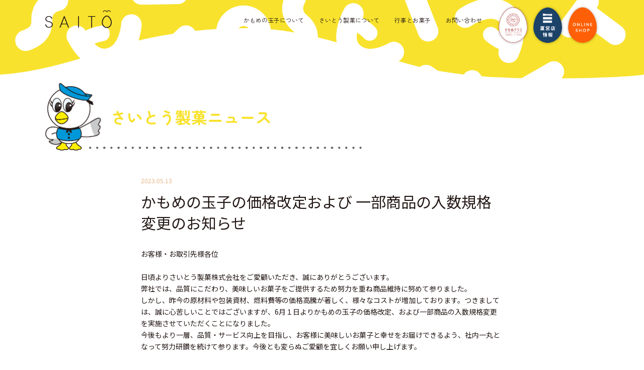

--- FILE ---
content_type: text/html; charset=UTF-8
request_url: https://saitoseika.co.jp/%E3%81%8B%E3%82%82%E3%82%81%E3%81%AE%E7%8E%89%E5%AD%90%E3%81%AE%E4%BE%A1%E6%A0%BC%E6%94%B9%E5%AE%9A%E3%81%8A%E3%82%88%E3%81%B3-%E4%B8%80%E9%83%A8%E5%95%86%E5%93%81%E3%81%AE%E5%85%A5%E6%95%B0%E8%A6%8F/
body_size: 11414
content:

<!doctype html>
<html>

<head>
    <meta http-equiv="Content-Type" content="text/html; charset=UTF-8" />
    <meta http-equiv="Content-Script-Type" content="text/css" />
    <meta http-equiv="Content-Script-Type" content="text/javascript" />
    <meta name="viewport" content="width=device-width,user-scalable=no,maximum-scale=1" />
    <meta name="format-detection" content="telephone=no,email=no,address=no">
    <TITLE>かもめの玉子のさいとう製菓</TITLE>
    <link rel="preconnect" href="https://fonts.googleapis.com">
    <link rel="preconnect" href="https://fonts.gstatic.com" crossorigin>
    <link href="https://fonts.googleapis.com/css2?family=Noto+Sans+JP:wght@300;400;500;700&family=Noto+Serif+JP:wght@300&family=Zen+Maru+Gothic:wght@300;400;500;700&display=swap" rel="stylesheet">
        
		<!-- All in One SEO 4.8.7 - aioseo.com -->
	<meta name="description" content="お客様・お取引先様各位 日頃よりさいとう製菓株式会社をご愛顧いただき、誠にありがとうございます。" />
	<meta name="robots" content="max-image-preview:large" />
	<meta name="author" content="saitoseika"/>
	<link rel="canonical" href="https://saitoseika.co.jp/%e3%81%8b%e3%82%82%e3%82%81%e3%81%ae%e7%8e%89%e5%ad%90%e3%81%ae%e4%be%a1%e6%a0%bc%e6%94%b9%e5%ae%9a%e3%81%8a%e3%82%88%e3%81%b3-%e4%b8%80%e9%83%a8%e5%95%86%e5%93%81%e3%81%ae%e5%85%a5%e6%95%b0%e8%a6%8f/" />
	<meta name="generator" content="All in One SEO (AIOSEO) 4.8.7" />
		<meta property="og:locale" content="ja_JP" />
		<meta property="og:site_name" content="かもめの玉子のさいとう製菓 | Just another WordPress site" />
		<meta property="og:type" content="article" />
		<meta property="og:title" content="かもめの玉子の価格改定および 一部商品の入数規格変更のお知らせ | かもめの玉子のさいとう製菓" />
		<meta property="og:description" content="お客様・お取引先様各位 日頃よりさいとう製菓株式会社をご愛顧いただき、誠にありがとうございます。" />
		<meta property="og:url" content="https://saitoseika.co.jp/%e3%81%8b%e3%82%82%e3%82%81%e3%81%ae%e7%8e%89%e5%ad%90%e3%81%ae%e4%be%a1%e6%a0%bc%e6%94%b9%e5%ae%9a%e3%81%8a%e3%82%88%e3%81%b3-%e4%b8%80%e9%83%a8%e5%95%86%e5%93%81%e3%81%ae%e5%85%a5%e6%95%b0%e8%a6%8f/" />
		<meta property="article:published_time" content="2023-05-13T02:18:54+00:00" />
		<meta property="article:modified_time" content="2023-05-13T02:19:31+00:00" />
		<meta name="twitter:card" content="summary_large_image" />
		<meta name="twitter:title" content="かもめの玉子の価格改定および 一部商品の入数規格変更のお知らせ | かもめの玉子のさいとう製菓" />
		<meta name="twitter:description" content="お客様・お取引先様各位 日頃よりさいとう製菓株式会社をご愛顧いただき、誠にありがとうございます。" />
		<script type="application/ld+json" class="aioseo-schema">
			{"@context":"https:\/\/schema.org","@graph":[{"@type":"BlogPosting","@id":"https:\/\/saitoseika.co.jp\/%e3%81%8b%e3%82%82%e3%82%81%e3%81%ae%e7%8e%89%e5%ad%90%e3%81%ae%e4%be%a1%e6%a0%bc%e6%94%b9%e5%ae%9a%e3%81%8a%e3%82%88%e3%81%b3-%e4%b8%80%e9%83%a8%e5%95%86%e5%93%81%e3%81%ae%e5%85%a5%e6%95%b0%e8%a6%8f\/#blogposting","name":"\u304b\u3082\u3081\u306e\u7389\u5b50\u306e\u4fa1\u683c\u6539\u5b9a\u304a\u3088\u3073 \u4e00\u90e8\u5546\u54c1\u306e\u5165\u6570\u898f\u683c\u5909\u66f4\u306e\u304a\u77e5\u3089\u305b | \u304b\u3082\u3081\u306e\u7389\u5b50\u306e\u3055\u3044\u3068\u3046\u88fd\u83d3","headline":"\u304b\u3082\u3081\u306e\u7389\u5b50\u306e\u4fa1\u683c\u6539\u5b9a\u304a\u3088\u3073  \u4e00\u90e8\u5546\u54c1\u306e\u5165\u6570\u898f\u683c\u5909\u66f4\u306e\u304a\u77e5\u3089\u305b","author":{"@id":"https:\/\/saitoseika.co.jp\/author\/saitoseika\/#author"},"publisher":{"@id":"https:\/\/saitoseika.co.jp\/#organization"},"datePublished":"2023-05-13T11:18:54+09:00","dateModified":"2023-05-13T11:19:31+09:00","inLanguage":"ja","mainEntityOfPage":{"@id":"https:\/\/saitoseika.co.jp\/%e3%81%8b%e3%82%82%e3%82%81%e3%81%ae%e7%8e%89%e5%ad%90%e3%81%ae%e4%be%a1%e6%a0%bc%e6%94%b9%e5%ae%9a%e3%81%8a%e3%82%88%e3%81%b3-%e4%b8%80%e9%83%a8%e5%95%86%e5%93%81%e3%81%ae%e5%85%a5%e6%95%b0%e8%a6%8f\/#webpage"},"isPartOf":{"@id":"https:\/\/saitoseika.co.jp\/%e3%81%8b%e3%82%82%e3%82%81%e3%81%ae%e7%8e%89%e5%ad%90%e3%81%ae%e4%be%a1%e6%a0%bc%e6%94%b9%e5%ae%9a%e3%81%8a%e3%82%88%e3%81%b3-%e4%b8%80%e9%83%a8%e5%95%86%e5%93%81%e3%81%ae%e5%85%a5%e6%95%b0%e8%a6%8f\/#webpage"},"articleSection":"\u672a\u5206\u985e"},{"@type":"BreadcrumbList","@id":"https:\/\/saitoseika.co.jp\/%e3%81%8b%e3%82%82%e3%82%81%e3%81%ae%e7%8e%89%e5%ad%90%e3%81%ae%e4%be%a1%e6%a0%bc%e6%94%b9%e5%ae%9a%e3%81%8a%e3%82%88%e3%81%b3-%e4%b8%80%e9%83%a8%e5%95%86%e5%93%81%e3%81%ae%e5%85%a5%e6%95%b0%e8%a6%8f\/#breadcrumblist","itemListElement":[{"@type":"ListItem","@id":"https:\/\/saitoseika.co.jp#listItem","position":1,"name":"\u30db\u30fc\u30e0","item":"https:\/\/saitoseika.co.jp","nextItem":{"@type":"ListItem","@id":"https:\/\/saitoseika.co.jp\/category\/uncategorized\/#listItem","name":"\u672a\u5206\u985e"}},{"@type":"ListItem","@id":"https:\/\/saitoseika.co.jp\/category\/uncategorized\/#listItem","position":2,"name":"\u672a\u5206\u985e","item":"https:\/\/saitoseika.co.jp\/category\/uncategorized\/","nextItem":{"@type":"ListItem","@id":"https:\/\/saitoseika.co.jp\/%e3%81%8b%e3%82%82%e3%82%81%e3%81%ae%e7%8e%89%e5%ad%90%e3%81%ae%e4%be%a1%e6%a0%bc%e6%94%b9%e5%ae%9a%e3%81%8a%e3%82%88%e3%81%b3-%e4%b8%80%e9%83%a8%e5%95%86%e5%93%81%e3%81%ae%e5%85%a5%e6%95%b0%e8%a6%8f\/#listItem","name":"\u304b\u3082\u3081\u306e\u7389\u5b50\u306e\u4fa1\u683c\u6539\u5b9a\u304a\u3088\u3073  \u4e00\u90e8\u5546\u54c1\u306e\u5165\u6570\u898f\u683c\u5909\u66f4\u306e\u304a\u77e5\u3089\u305b"},"previousItem":{"@type":"ListItem","@id":"https:\/\/saitoseika.co.jp#listItem","name":"\u30db\u30fc\u30e0"}},{"@type":"ListItem","@id":"https:\/\/saitoseika.co.jp\/%e3%81%8b%e3%82%82%e3%82%81%e3%81%ae%e7%8e%89%e5%ad%90%e3%81%ae%e4%be%a1%e6%a0%bc%e6%94%b9%e5%ae%9a%e3%81%8a%e3%82%88%e3%81%b3-%e4%b8%80%e9%83%a8%e5%95%86%e5%93%81%e3%81%ae%e5%85%a5%e6%95%b0%e8%a6%8f\/#listItem","position":3,"name":"\u304b\u3082\u3081\u306e\u7389\u5b50\u306e\u4fa1\u683c\u6539\u5b9a\u304a\u3088\u3073  \u4e00\u90e8\u5546\u54c1\u306e\u5165\u6570\u898f\u683c\u5909\u66f4\u306e\u304a\u77e5\u3089\u305b","previousItem":{"@type":"ListItem","@id":"https:\/\/saitoseika.co.jp\/category\/uncategorized\/#listItem","name":"\u672a\u5206\u985e"}}]},{"@type":"Organization","@id":"https:\/\/saitoseika.co.jp\/#organization","name":"\u3055\u3044\u3068\u3046\u88fd\u83d3","description":"Just another WordPress site","url":"https:\/\/saitoseika.co.jp\/"},{"@type":"Person","@id":"https:\/\/saitoseika.co.jp\/author\/saitoseika\/#author","url":"https:\/\/saitoseika.co.jp\/author\/saitoseika\/","name":"saitoseika","image":{"@type":"ImageObject","@id":"https:\/\/saitoseika.co.jp\/%e3%81%8b%e3%82%82%e3%82%81%e3%81%ae%e7%8e%89%e5%ad%90%e3%81%ae%e4%be%a1%e6%a0%bc%e6%94%b9%e5%ae%9a%e3%81%8a%e3%82%88%e3%81%b3-%e4%b8%80%e9%83%a8%e5%95%86%e5%93%81%e3%81%ae%e5%85%a5%e6%95%b0%e8%a6%8f\/#authorImage","url":"https:\/\/secure.gravatar.com\/avatar\/8d155fae87daf7ead29d56333be250a61e91ef7afa58edcb533cfc98e7a1bf80?s=96&d=mm&r=g","width":96,"height":96,"caption":"saitoseika"}},{"@type":"WebPage","@id":"https:\/\/saitoseika.co.jp\/%e3%81%8b%e3%82%82%e3%82%81%e3%81%ae%e7%8e%89%e5%ad%90%e3%81%ae%e4%be%a1%e6%a0%bc%e6%94%b9%e5%ae%9a%e3%81%8a%e3%82%88%e3%81%b3-%e4%b8%80%e9%83%a8%e5%95%86%e5%93%81%e3%81%ae%e5%85%a5%e6%95%b0%e8%a6%8f\/#webpage","url":"https:\/\/saitoseika.co.jp\/%e3%81%8b%e3%82%82%e3%82%81%e3%81%ae%e7%8e%89%e5%ad%90%e3%81%ae%e4%be%a1%e6%a0%bc%e6%94%b9%e5%ae%9a%e3%81%8a%e3%82%88%e3%81%b3-%e4%b8%80%e9%83%a8%e5%95%86%e5%93%81%e3%81%ae%e5%85%a5%e6%95%b0%e8%a6%8f\/","name":"\u304b\u3082\u3081\u306e\u7389\u5b50\u306e\u4fa1\u683c\u6539\u5b9a\u304a\u3088\u3073 \u4e00\u90e8\u5546\u54c1\u306e\u5165\u6570\u898f\u683c\u5909\u66f4\u306e\u304a\u77e5\u3089\u305b | \u304b\u3082\u3081\u306e\u7389\u5b50\u306e\u3055\u3044\u3068\u3046\u88fd\u83d3","description":"\u304a\u5ba2\u69d8\u30fb\u304a\u53d6\u5f15\u5148\u69d8\u5404\u4f4d \u65e5\u9803\u3088\u308a\u3055\u3044\u3068\u3046\u88fd\u83d3\u682a\u5f0f\u4f1a\u793e\u3092\u3054\u611b\u9867\u3044\u305f\u3060\u304d\u3001\u8aa0\u306b\u3042\u308a\u304c\u3068\u3046\u3054\u3056\u3044\u307e\u3059\u3002","inLanguage":"ja","isPartOf":{"@id":"https:\/\/saitoseika.co.jp\/#website"},"breadcrumb":{"@id":"https:\/\/saitoseika.co.jp\/%e3%81%8b%e3%82%82%e3%82%81%e3%81%ae%e7%8e%89%e5%ad%90%e3%81%ae%e4%be%a1%e6%a0%bc%e6%94%b9%e5%ae%9a%e3%81%8a%e3%82%88%e3%81%b3-%e4%b8%80%e9%83%a8%e5%95%86%e5%93%81%e3%81%ae%e5%85%a5%e6%95%b0%e8%a6%8f\/#breadcrumblist"},"author":{"@id":"https:\/\/saitoseika.co.jp\/author\/saitoseika\/#author"},"creator":{"@id":"https:\/\/saitoseika.co.jp\/author\/saitoseika\/#author"},"datePublished":"2023-05-13T11:18:54+09:00","dateModified":"2023-05-13T11:19:31+09:00"},{"@type":"WebSite","@id":"https:\/\/saitoseika.co.jp\/#website","url":"https:\/\/saitoseika.co.jp\/","name":"\u3055\u3044\u3068\u3046\u88fd\u83d3","description":"Just another WordPress site","inLanguage":"ja","publisher":{"@id":"https:\/\/saitoseika.co.jp\/#organization"}}]}
		</script>
		<!-- All in One SEO -->

<link rel='dns-prefetch' href='//ajax.googleapis.com' />
<link rel='dns-prefetch' href='//cdnjs.cloudflare.com' />
<link rel="alternate" type="application/rss+xml" title="かもめの玉子のさいとう製菓 &raquo; かもめの玉子の価格改定および  一部商品の入数規格変更のお知らせ のコメントのフィード" href="https://saitoseika.co.jp/%e3%81%8b%e3%82%82%e3%82%81%e3%81%ae%e7%8e%89%e5%ad%90%e3%81%ae%e4%be%a1%e6%a0%bc%e6%94%b9%e5%ae%9a%e3%81%8a%e3%82%88%e3%81%b3-%e4%b8%80%e9%83%a8%e5%95%86%e5%93%81%e3%81%ae%e5%85%a5%e6%95%b0%e8%a6%8f/feed/" />
<link rel="alternate" title="oEmbed (JSON)" type="application/json+oembed" href="https://saitoseika.co.jp/wp-json/oembed/1.0/embed?url=https%3A%2F%2Fsaitoseika.co.jp%2F%25e3%2581%258b%25e3%2582%2582%25e3%2582%2581%25e3%2581%25ae%25e7%258e%2589%25e5%25ad%2590%25e3%2581%25ae%25e4%25be%25a1%25e6%25a0%25bc%25e6%2594%25b9%25e5%25ae%259a%25e3%2581%258a%25e3%2582%2588%25e3%2581%25b3-%25e4%25b8%2580%25e9%2583%25a8%25e5%2595%2586%25e5%2593%2581%25e3%2581%25ae%25e5%2585%25a5%25e6%2595%25b0%25e8%25a6%258f%2F" />
<link rel="alternate" title="oEmbed (XML)" type="text/xml+oembed" href="https://saitoseika.co.jp/wp-json/oembed/1.0/embed?url=https%3A%2F%2Fsaitoseika.co.jp%2F%25e3%2581%258b%25e3%2582%2582%25e3%2582%2581%25e3%2581%25ae%25e7%258e%2589%25e5%25ad%2590%25e3%2581%25ae%25e4%25be%25a1%25e6%25a0%25bc%25e6%2594%25b9%25e5%25ae%259a%25e3%2581%258a%25e3%2582%2588%25e3%2581%25b3-%25e4%25b8%2580%25e9%2583%25a8%25e5%2595%2586%25e5%2593%2581%25e3%2581%25ae%25e5%2585%25a5%25e6%2595%25b0%25e8%25a6%258f%2F&#038;format=xml" />
<style id='wp-img-auto-sizes-contain-inline-css' type='text/css'>
img:is([sizes=auto i],[sizes^="auto," i]){contain-intrinsic-size:3000px 1500px}
/*# sourceURL=wp-img-auto-sizes-contain-inline-css */
</style>
<style id='wp-emoji-styles-inline-css' type='text/css'>

	img.wp-smiley, img.emoji {
		display: inline !important;
		border: none !important;
		box-shadow: none !important;
		height: 1em !important;
		width: 1em !important;
		margin: 0 0.07em !important;
		vertical-align: -0.1em !important;
		background: none !important;
		padding: 0 !important;
	}
/*# sourceURL=wp-emoji-styles-inline-css */
</style>
<style id='wp-block-library-inline-css' type='text/css'>
:root{--wp-block-synced-color:#7a00df;--wp-block-synced-color--rgb:122,0,223;--wp-bound-block-color:var(--wp-block-synced-color);--wp-editor-canvas-background:#ddd;--wp-admin-theme-color:#007cba;--wp-admin-theme-color--rgb:0,124,186;--wp-admin-theme-color-darker-10:#006ba1;--wp-admin-theme-color-darker-10--rgb:0,107,160.5;--wp-admin-theme-color-darker-20:#005a87;--wp-admin-theme-color-darker-20--rgb:0,90,135;--wp-admin-border-width-focus:2px}@media (min-resolution:192dpi){:root{--wp-admin-border-width-focus:1.5px}}.wp-element-button{cursor:pointer}:root .has-very-light-gray-background-color{background-color:#eee}:root .has-very-dark-gray-background-color{background-color:#313131}:root .has-very-light-gray-color{color:#eee}:root .has-very-dark-gray-color{color:#313131}:root .has-vivid-green-cyan-to-vivid-cyan-blue-gradient-background{background:linear-gradient(135deg,#00d084,#0693e3)}:root .has-purple-crush-gradient-background{background:linear-gradient(135deg,#34e2e4,#4721fb 50%,#ab1dfe)}:root .has-hazy-dawn-gradient-background{background:linear-gradient(135deg,#faaca8,#dad0ec)}:root .has-subdued-olive-gradient-background{background:linear-gradient(135deg,#fafae1,#67a671)}:root .has-atomic-cream-gradient-background{background:linear-gradient(135deg,#fdd79a,#004a59)}:root .has-nightshade-gradient-background{background:linear-gradient(135deg,#330968,#31cdcf)}:root .has-midnight-gradient-background{background:linear-gradient(135deg,#020381,#2874fc)}:root{--wp--preset--font-size--normal:16px;--wp--preset--font-size--huge:42px}.has-regular-font-size{font-size:1em}.has-larger-font-size{font-size:2.625em}.has-normal-font-size{font-size:var(--wp--preset--font-size--normal)}.has-huge-font-size{font-size:var(--wp--preset--font-size--huge)}.has-text-align-center{text-align:center}.has-text-align-left{text-align:left}.has-text-align-right{text-align:right}.has-fit-text{white-space:nowrap!important}#end-resizable-editor-section{display:none}.aligncenter{clear:both}.items-justified-left{justify-content:flex-start}.items-justified-center{justify-content:center}.items-justified-right{justify-content:flex-end}.items-justified-space-between{justify-content:space-between}.screen-reader-text{border:0;clip-path:inset(50%);height:1px;margin:-1px;overflow:hidden;padding:0;position:absolute;width:1px;word-wrap:normal!important}.screen-reader-text:focus{background-color:#ddd;clip-path:none;color:#444;display:block;font-size:1em;height:auto;left:5px;line-height:normal;padding:15px 23px 14px;text-decoration:none;top:5px;width:auto;z-index:100000}html :where(.has-border-color){border-style:solid}html :where([style*=border-top-color]){border-top-style:solid}html :where([style*=border-right-color]){border-right-style:solid}html :where([style*=border-bottom-color]){border-bottom-style:solid}html :where([style*=border-left-color]){border-left-style:solid}html :where([style*=border-width]){border-style:solid}html :where([style*=border-top-width]){border-top-style:solid}html :where([style*=border-right-width]){border-right-style:solid}html :where([style*=border-bottom-width]){border-bottom-style:solid}html :where([style*=border-left-width]){border-left-style:solid}html :where(img[class*=wp-image-]){height:auto;max-width:100%}:where(figure){margin:0 0 1em}html :where(.is-position-sticky){--wp-admin--admin-bar--position-offset:var(--wp-admin--admin-bar--height,0px)}@media screen and (max-width:600px){html :where(.is-position-sticky){--wp-admin--admin-bar--position-offset:0px}}

/*# sourceURL=wp-block-library-inline-css */
</style><style id='global-styles-inline-css' type='text/css'>
:root{--wp--preset--aspect-ratio--square: 1;--wp--preset--aspect-ratio--4-3: 4/3;--wp--preset--aspect-ratio--3-4: 3/4;--wp--preset--aspect-ratio--3-2: 3/2;--wp--preset--aspect-ratio--2-3: 2/3;--wp--preset--aspect-ratio--16-9: 16/9;--wp--preset--aspect-ratio--9-16: 9/16;--wp--preset--color--black: #000000;--wp--preset--color--cyan-bluish-gray: #abb8c3;--wp--preset--color--white: #ffffff;--wp--preset--color--pale-pink: #f78da7;--wp--preset--color--vivid-red: #cf2e2e;--wp--preset--color--luminous-vivid-orange: #ff6900;--wp--preset--color--luminous-vivid-amber: #fcb900;--wp--preset--color--light-green-cyan: #7bdcb5;--wp--preset--color--vivid-green-cyan: #00d084;--wp--preset--color--pale-cyan-blue: #8ed1fc;--wp--preset--color--vivid-cyan-blue: #0693e3;--wp--preset--color--vivid-purple: #9b51e0;--wp--preset--gradient--vivid-cyan-blue-to-vivid-purple: linear-gradient(135deg,rgb(6,147,227) 0%,rgb(155,81,224) 100%);--wp--preset--gradient--light-green-cyan-to-vivid-green-cyan: linear-gradient(135deg,rgb(122,220,180) 0%,rgb(0,208,130) 100%);--wp--preset--gradient--luminous-vivid-amber-to-luminous-vivid-orange: linear-gradient(135deg,rgb(252,185,0) 0%,rgb(255,105,0) 100%);--wp--preset--gradient--luminous-vivid-orange-to-vivid-red: linear-gradient(135deg,rgb(255,105,0) 0%,rgb(207,46,46) 100%);--wp--preset--gradient--very-light-gray-to-cyan-bluish-gray: linear-gradient(135deg,rgb(238,238,238) 0%,rgb(169,184,195) 100%);--wp--preset--gradient--cool-to-warm-spectrum: linear-gradient(135deg,rgb(74,234,220) 0%,rgb(151,120,209) 20%,rgb(207,42,186) 40%,rgb(238,44,130) 60%,rgb(251,105,98) 80%,rgb(254,248,76) 100%);--wp--preset--gradient--blush-light-purple: linear-gradient(135deg,rgb(255,206,236) 0%,rgb(152,150,240) 100%);--wp--preset--gradient--blush-bordeaux: linear-gradient(135deg,rgb(254,205,165) 0%,rgb(254,45,45) 50%,rgb(107,0,62) 100%);--wp--preset--gradient--luminous-dusk: linear-gradient(135deg,rgb(255,203,112) 0%,rgb(199,81,192) 50%,rgb(65,88,208) 100%);--wp--preset--gradient--pale-ocean: linear-gradient(135deg,rgb(255,245,203) 0%,rgb(182,227,212) 50%,rgb(51,167,181) 100%);--wp--preset--gradient--electric-grass: linear-gradient(135deg,rgb(202,248,128) 0%,rgb(113,206,126) 100%);--wp--preset--gradient--midnight: linear-gradient(135deg,rgb(2,3,129) 0%,rgb(40,116,252) 100%);--wp--preset--font-size--small: 13px;--wp--preset--font-size--medium: 20px;--wp--preset--font-size--large: 36px;--wp--preset--font-size--x-large: 42px;--wp--preset--spacing--20: 0.44rem;--wp--preset--spacing--30: 0.67rem;--wp--preset--spacing--40: 1rem;--wp--preset--spacing--50: 1.5rem;--wp--preset--spacing--60: 2.25rem;--wp--preset--spacing--70: 3.38rem;--wp--preset--spacing--80: 5.06rem;--wp--preset--shadow--natural: 6px 6px 9px rgba(0, 0, 0, 0.2);--wp--preset--shadow--deep: 12px 12px 50px rgba(0, 0, 0, 0.4);--wp--preset--shadow--sharp: 6px 6px 0px rgba(0, 0, 0, 0.2);--wp--preset--shadow--outlined: 6px 6px 0px -3px rgb(255, 255, 255), 6px 6px rgb(0, 0, 0);--wp--preset--shadow--crisp: 6px 6px 0px rgb(0, 0, 0);}:where(.is-layout-flex){gap: 0.5em;}:where(.is-layout-grid){gap: 0.5em;}body .is-layout-flex{display: flex;}.is-layout-flex{flex-wrap: wrap;align-items: center;}.is-layout-flex > :is(*, div){margin: 0;}body .is-layout-grid{display: grid;}.is-layout-grid > :is(*, div){margin: 0;}:where(.wp-block-columns.is-layout-flex){gap: 2em;}:where(.wp-block-columns.is-layout-grid){gap: 2em;}:where(.wp-block-post-template.is-layout-flex){gap: 1.25em;}:where(.wp-block-post-template.is-layout-grid){gap: 1.25em;}.has-black-color{color: var(--wp--preset--color--black) !important;}.has-cyan-bluish-gray-color{color: var(--wp--preset--color--cyan-bluish-gray) !important;}.has-white-color{color: var(--wp--preset--color--white) !important;}.has-pale-pink-color{color: var(--wp--preset--color--pale-pink) !important;}.has-vivid-red-color{color: var(--wp--preset--color--vivid-red) !important;}.has-luminous-vivid-orange-color{color: var(--wp--preset--color--luminous-vivid-orange) !important;}.has-luminous-vivid-amber-color{color: var(--wp--preset--color--luminous-vivid-amber) !important;}.has-light-green-cyan-color{color: var(--wp--preset--color--light-green-cyan) !important;}.has-vivid-green-cyan-color{color: var(--wp--preset--color--vivid-green-cyan) !important;}.has-pale-cyan-blue-color{color: var(--wp--preset--color--pale-cyan-blue) !important;}.has-vivid-cyan-blue-color{color: var(--wp--preset--color--vivid-cyan-blue) !important;}.has-vivid-purple-color{color: var(--wp--preset--color--vivid-purple) !important;}.has-black-background-color{background-color: var(--wp--preset--color--black) !important;}.has-cyan-bluish-gray-background-color{background-color: var(--wp--preset--color--cyan-bluish-gray) !important;}.has-white-background-color{background-color: var(--wp--preset--color--white) !important;}.has-pale-pink-background-color{background-color: var(--wp--preset--color--pale-pink) !important;}.has-vivid-red-background-color{background-color: var(--wp--preset--color--vivid-red) !important;}.has-luminous-vivid-orange-background-color{background-color: var(--wp--preset--color--luminous-vivid-orange) !important;}.has-luminous-vivid-amber-background-color{background-color: var(--wp--preset--color--luminous-vivid-amber) !important;}.has-light-green-cyan-background-color{background-color: var(--wp--preset--color--light-green-cyan) !important;}.has-vivid-green-cyan-background-color{background-color: var(--wp--preset--color--vivid-green-cyan) !important;}.has-pale-cyan-blue-background-color{background-color: var(--wp--preset--color--pale-cyan-blue) !important;}.has-vivid-cyan-blue-background-color{background-color: var(--wp--preset--color--vivid-cyan-blue) !important;}.has-vivid-purple-background-color{background-color: var(--wp--preset--color--vivid-purple) !important;}.has-black-border-color{border-color: var(--wp--preset--color--black) !important;}.has-cyan-bluish-gray-border-color{border-color: var(--wp--preset--color--cyan-bluish-gray) !important;}.has-white-border-color{border-color: var(--wp--preset--color--white) !important;}.has-pale-pink-border-color{border-color: var(--wp--preset--color--pale-pink) !important;}.has-vivid-red-border-color{border-color: var(--wp--preset--color--vivid-red) !important;}.has-luminous-vivid-orange-border-color{border-color: var(--wp--preset--color--luminous-vivid-orange) !important;}.has-luminous-vivid-amber-border-color{border-color: var(--wp--preset--color--luminous-vivid-amber) !important;}.has-light-green-cyan-border-color{border-color: var(--wp--preset--color--light-green-cyan) !important;}.has-vivid-green-cyan-border-color{border-color: var(--wp--preset--color--vivid-green-cyan) !important;}.has-pale-cyan-blue-border-color{border-color: var(--wp--preset--color--pale-cyan-blue) !important;}.has-vivid-cyan-blue-border-color{border-color: var(--wp--preset--color--vivid-cyan-blue) !important;}.has-vivid-purple-border-color{border-color: var(--wp--preset--color--vivid-purple) !important;}.has-vivid-cyan-blue-to-vivid-purple-gradient-background{background: var(--wp--preset--gradient--vivid-cyan-blue-to-vivid-purple) !important;}.has-light-green-cyan-to-vivid-green-cyan-gradient-background{background: var(--wp--preset--gradient--light-green-cyan-to-vivid-green-cyan) !important;}.has-luminous-vivid-amber-to-luminous-vivid-orange-gradient-background{background: var(--wp--preset--gradient--luminous-vivid-amber-to-luminous-vivid-orange) !important;}.has-luminous-vivid-orange-to-vivid-red-gradient-background{background: var(--wp--preset--gradient--luminous-vivid-orange-to-vivid-red) !important;}.has-very-light-gray-to-cyan-bluish-gray-gradient-background{background: var(--wp--preset--gradient--very-light-gray-to-cyan-bluish-gray) !important;}.has-cool-to-warm-spectrum-gradient-background{background: var(--wp--preset--gradient--cool-to-warm-spectrum) !important;}.has-blush-light-purple-gradient-background{background: var(--wp--preset--gradient--blush-light-purple) !important;}.has-blush-bordeaux-gradient-background{background: var(--wp--preset--gradient--blush-bordeaux) !important;}.has-luminous-dusk-gradient-background{background: var(--wp--preset--gradient--luminous-dusk) !important;}.has-pale-ocean-gradient-background{background: var(--wp--preset--gradient--pale-ocean) !important;}.has-electric-grass-gradient-background{background: var(--wp--preset--gradient--electric-grass) !important;}.has-midnight-gradient-background{background: var(--wp--preset--gradient--midnight) !important;}.has-small-font-size{font-size: var(--wp--preset--font-size--small) !important;}.has-medium-font-size{font-size: var(--wp--preset--font-size--medium) !important;}.has-large-font-size{font-size: var(--wp--preset--font-size--large) !important;}.has-x-large-font-size{font-size: var(--wp--preset--font-size--x-large) !important;}
/*# sourceURL=global-styles-inline-css */
</style>

<style id='classic-theme-styles-inline-css' type='text/css'>
/*! This file is auto-generated */
.wp-block-button__link{color:#fff;background-color:#32373c;border-radius:9999px;box-shadow:none;text-decoration:none;padding:calc(.667em + 2px) calc(1.333em + 2px);font-size:1.125em}.wp-block-file__button{background:#32373c;color:#fff;text-decoration:none}
/*# sourceURL=/wp-includes/css/classic-themes.min.css */
</style>
<link rel='stylesheet' id='base-css' href='https://saitoseika.co.jp/wp/wp-content/themes/saito/css/base.css?ver=20251223953' type='text/css' media='' />
<link rel='stylesheet' id='style-css' href='https://saitoseika.co.jp/wp/wp-content/themes/saito/css/style.css?ver=202410031501' type='text/css' media='' />
<script type="text/javascript" src="https://ajax.googleapis.com/ajax/libs/jquery/3.6.0/jquery.min.js?ver=3.6.0" id="jquery-js"></script>
<script type="text/javascript" src="https://saitoseika.co.jp/wp/wp-content/themes/saito/js/main.js?33&amp;ver=1" id="main-js"></script>
<script type="text/javascript" src="https://saitoseika.co.jp/wp/wp-content/themes/saito/js/smooth-scroll.js?ver=1" id="smooth-scroll-js"></script>
<script type="text/javascript" src="https://cdnjs.cloudflare.com/ajax/libs/jquery-cookie/1.4.1/jquery.cookie.min.js?ver=1" id="cookie-js"></script>
<link rel="https://api.w.org/" href="https://saitoseika.co.jp/wp-json/" /><link rel="alternate" title="JSON" type="application/json" href="https://saitoseika.co.jp/wp-json/wp/v2/posts/314" /><link rel="EditURI" type="application/rsd+xml" title="RSD" href="https://saitoseika.co.jp/wp/xmlrpc.php?rsd" />
<meta name="generator" content="WordPress 6.9" />
<link rel='shortlink' href='https://saitoseika.co.jp/?p=314' />
<link rel="icon" href="https://saitoseika.co.jp/wp/wp-content/uploads/2023/02/cropped-favicon-32x32.png" sizes="32x32" />
<link rel="icon" href="https://saitoseika.co.jp/wp/wp-content/uploads/2023/02/cropped-favicon-192x192.png" sizes="192x192" />
<link rel="apple-touch-icon" href="https://saitoseika.co.jp/wp/wp-content/uploads/2023/02/cropped-favicon-180x180.png" />
<meta name="msapplication-TileImage" content="https://saitoseika.co.jp/wp/wp-content/uploads/2023/02/cropped-favicon-270x270.png" />
    <script>
        (function(i, s, o, g, r, a, m) {
            i['GoogleAnalyticsObject'] = r;
            i[r] = i[r] || function() {
                (i[r].q = i[r].q || []).push(arguments)
            }, i[r].l = 1 * new Date();
            a = s.createElement(o),
                m = s.getElementsByTagName(o)[0];
            a.async = 1;
            a.src = g;
            m.parentNode.insertBefore(a, m)
        })(window, document, 'script', '//www.google-analytics.com/analytics.js', 'ga');

        ga('create', 'UA-43353479-1', 'saitoseika.co.jp');
        ga('send', 'pageview');
    </script>
</head>

<body>
    <div class="page_wrap">
        <a id="top"></a>
        <header>
            <div id="header" class="container">
                <h1><a href="https://saitoseika.co.jp"><img src="https://saitoseika.co.jp/wp/wp-content/themes/saito/images/logo.png" width="388" height="104" alt="SAITO" /></a></h1>

                <nav>
                    <ul id="main_nav">
                        <li><a href="https://saitoseika.co.jp/kamomenotamago/">かもめの玉子について</a></li>
                        <li><a href="https://saitoseika.co.jp/about/vision/">さいとう製菓について</a></li>
                        <li><a href="https://saitoseika.co.jp/eventssweets/">行事とお菓子</a></li>
                        <li><a href="https://saitoseika.co.jp/contact/">お問い合わせ</a></li>
                    </ul>
                </nav>
            </div>

            <div class="drawer sp tb">
                <div class="drawer-nav">
    <div class="menu-trigger" href="">
        <img src="https://saitoseika.co.jp/wp/wp-content/themes/saito/images/sp_hamberger.png" alt="" />
        <span></span>
        <span></span>
    </div>
</div>
<nav>
    <div class="drawer_wrap">
        <div class="drawer_logo"><a href="https://saitoseika.co.jp"><img src="https://saitoseika.co.jp/wp/wp-content/themes/saito/images/logo.png" width="388" height="104" alt="SAITO" /></a></div>

        <div class="drawer_top">
            <div id="drawer_left">
                <ul class="navi">
                    <li><a href="https://saitoseika.co.jp/kamomenotamago/">かもめの玉子について</a></li>
                    <li><a href="https://saitoseika.co.jp/about/vision/">さいとう製菓について</a></li>
                    <li><a href="https://saitoseika.co.jp/eventssweets/">行事とお菓子</a></li>
                    <li><a href="https://saitoseika.co.jp/contact/">お問い合わせ</a></li>
                </ul>
                <ul class="social_link">
                    <li><a href="https://www.instagram.com/saitoseikakikaku/" target="_blank"><img src="https://saitoseika.co.jp/wp/wp-content/themes/saito/images/sp/icon_insta.png" alt="instagram" /></a></li>
                    <li><a href="https://x.com/saitoseika_kkk?s=21" target="_blank"><img src="https://saitoseika.co.jp/wp/wp-content/themes/saito/images/sp/icon_x.png" alt="X" /></a></li>
                    <li><a href="https://www.youtube.com/@saitoseikakikaku" target="_blank"><img src="https://saitoseika.co.jp/wp/wp-content/themes/saito/images/sp/icon_youtube.png" alt="youtube" /></a></li>
                </ul>
            </div>

            <ul class="link">
                <li><a href="https://kamometerrace.com/" target="_blank"><img src="https://saitoseika.co.jp/wp/wp-content/themes/saito/images/kamome_terrace.png" alt="かもめテラス" /></a></li>
                <li><a href="https://saitoseika.co.jp/shop/"><img src="https://saitoseika.co.jp/wp/wp-content/themes/saito/images/shop.png" alt="直営店情報" /></a></li>
                <li><a href="https://saitoseika.store/" target="_blank"><img src="https://saitoseika.co.jp/wp/wp-content/themes/saito/images/online_shop.png" alt="ONLINE SHOP" /></a></li>
            </ul>
        </div>


    </div>
    <img src="https://saitoseika.co.jp/wp/wp-content/themes/saito/images/bg/drawer_bg.png" alt="" class="drawer_bg" />

</nav>
<div class="overlay"></div>            </div><!--drawer-->

                            <img src="https://saitoseika.co.jp/wp/wp-content/themes/saito/images/bg/bg_wave.png" alt="" class="pc" />
                <img src="https://saitoseika.co.jp/wp/wp-content/themes/saito/images/bg/bg_wave_sp.png" alt="" class="sp" />
            
        </header>

        <div class="fix_container">
            <ul id="sub_nav">
                <li><a href="https://kamometerrace.com/" target="_blank"><img src="https://saitoseika.co.jp/wp/wp-content/themes/saito/images/kamome_terrace.png" alt="かもめテラス" /></a></li>
                <li><a href="https://saitoseika.co.jp/shop/"><img src="https://saitoseika.co.jp/wp/wp-content/themes/saito/images/shop.png" alt="直営店情報" /></a></li>
                <li><a href="https://saitoseika.store/" target="_blank"><img src="https://saitoseika.co.jp/wp/wp-content/themes/saito/images/online_shop.png" alt="ONLINE SHOP" /></a></li>
            </ul>
        </div>
		<div class="news">
		  <div class="container">
              
              <h2 class="page_ttl3">さいとう製菓ニュース</h2>
                  
                						<div class="single">
							<div class="date">2023.05.13</div>
							<dl>
								<dt>かもめの玉子の価格改定および  一部商品の入数規格変更のお知らせ</dt>
								<dd><p>お客様・お取引先様各位</p>
<p>&nbsp;</p>
<p>日頃よりさいとう製菓株式会社をご愛顧いただき、誠にありがとうございます。</p>
<p>弊社では、品質にこだわり、美味しいお菓子をご提供するため努力を重ね商品維持に努めて参りました。</p>
<p>しかし、昨今の原材料や包装資材、燃料費等の価格高騰が著しく、様々なコストが増加しております。つきましては、誠に心苦しいことではございますが、6月１日よりかもめの玉子の価格改定、および一部商品の入数規格変更を実施させていただくことになりました。</p>
<p>今後もより一層、品質・サービス向上を目指し、お客様に美味しいお菓子と幸せをお届けできるよう、社内一丸となって努力研鑽を続けて参ります。今後とも変らぬご愛顧を宜しくお願い申し上げます。</p>
<p>&nbsp;</p>
<p>令和5年5月10日</p>
<p>さいとう製菓株式会社</p>
<p>代表取締役 齊藤俊満</p>
</dd>
							</dl>
						</div>
                              
				              
                <ul class="pagenation">
                                        <li><a href="https://saitoseika.co.jp/%e7%9f%b3%e3%83%8e%e6%a3%ae%e6%bc%ab%e7%94%bb%e9%a4%a8%e3%82%b3%e3%83%a9%e3%83%9cbox%e3%81%ab%e3%81%a4%e3%81%84%e3%81%a6/" rel="prev"><<</a></li>
                                        <li><a href="https://saitoseika.co.jp/news/">ALL</a></li>
                                        <li><a href="https://saitoseika.co.jp/%e3%80%90%e5%8d%94%e8%b3%9b%e3%80%91%e7%ac%ac73%e5%9b%9e%e5%85%a8%e5%9b%bd%e6%a4%8d%e6%a8%b9%e7%a5%ad%e5%b2%a9%e6%89%8b%e7%9c%8c%e5%ae%9f%e8%a1%8c%e5%a7%94%e5%93%a1%e4%bc%9a%e3%81%8b%e3%82%89%e6%84%9f/" rel="next">>></a></li>
                                    </ul>
              
							
            </div><!--container-->
        </div><!--about_company-->

    <footer>
        <div class="container">
            <div class="footerL">
                <ul class="link">
                    <li><a href="https://saitoseika.store/" target="_blank"><img src="https://saitoseika.co.jp/wp/wp-content/themes/saito/images/online_shop.png" alt="ONLINE SHOP" /></a></li>
                    <li><a href="https://saitoseika.co.jp/shop/"><img src="https://saitoseika.co.jp/wp/wp-content/themes/saito/images/shop.png" alt="直営店情報" /></a></li>
                </ul>

                <div class="footerR">
                    <ul class="social_link pc">
                        <li><a href="https://www.instagram.com/saitoseikakikaku/" target="_blank"><img src="https://saitoseika.co.jp/wp/wp-content/themes/saito/images/icon_insta.png?1" alt="instagram" class="pc" /><img src="https://saitoseika.co.jp/wp/wp-content/themes/saito/images/sp/footer_insta.png" alt="instagram" class="sp" /></a></li>
                        <li><a href="https://x.com/saitoseika_kkk?s=21" target="_blank"><img src="https://saitoseika.co.jp/wp/wp-content/themes/saito/images/icon_x.png" alt="X" class="pc" /><img src="https://saitoseika.co.jp/wp/wp-content/themes/saito/images/sp/footer_x.png" alt="X" class="sp" /></a></li>
                        <li><a href="https://www.youtube.com/@saitoseikakikaku" target="_blank"><img src="https://saitoseika.co.jp/wp/wp-content/themes/saito/images/icon_youtube.png?1" alt="youtube" class="pc" /><img src="https://saitoseika.co.jp/wp/wp-content/themes/saito/images/sp/footer_youtube.png" alt="youtube" class="sp" /></a></li>
                    </ul>

                    <div class="footer_contact"><a href="https://saitoseika.co.jp/contact/"><img src="https://saitoseika.co.jp/wp/wp-content/themes/saito/images/footer_contact.png" alt="お問い合せはこちら" /></a></div>

                </div>
            </div>
            <div class="footerBtm">
                <div class="footer_nav">
                    <ul>
                        <li><a href="https://saitoseika.co.jp/kamomenotamago/">かもめの玉子について</a></li>
                        <li><a href="https://saitoseika.co.jp/about/vision/">さいとう製菓について</a></li>
                        <li><a href="https://saitoseika.co.jp/news/">ニュース</a></li>
                    </ul>
                    <ul>
                        <li><a href="https://saitoseika.co.jp/eventssweets/">行事とお菓子</a></li>
                        <li><a href="https://saitoseika.co.jp/privacypolicy/">プライバシーポリシー</a></li>
                    </ul>
                </div><!--footer_nav-->

                <dl class="footer_info">
                    <dt><a href="https://saitoseika.co.jp"><img src="https://saitoseika.co.jp/wp/wp-content/themes/saito/images/footer_logo.png" alt="さいとう製菓株式会社" /></a></dt>
                    <dd>
                        <ul>
                            <li>〒022-0007 <a href="" style="text-decoration: none; pointer-events: none;">岩手県大船渡市赤崎町字宮野5-1</a></li>
                            <li>Tel <span class="tel_num"><a href="tel:0192262222" style="text-decoration: none;">0192-26-2222</a></span>（代）</li>
                            <li><span class="tel_num"><a href="tel:0120311076" style="text-decoration: none;">0120-311076</a></span>（代）</li>
                            <li>Fax <a href="tel:0120617005" style="text-decoration: none; pointer-events: none;">0120-617005</a></li>
                            <li>[本社事務所・通販]<br>
                                受付時間 9:00〜17:00（月・火・木・金・土）
                            </li>
                        </ul>
                    </dd>
                </dl>
            </div>
        </div>

        <address><a href="mailto:kikaku@saitoseika.co.jp">Copyright © SAITOSEIKA CO.,Ltd.All rights reserved.</a></address>
    </footer>

    <div id="music">
        <div class="img"><img src="https://saitoseika.co.jp/wp/wp-content/themes/saito/images/kamome.png" alt="セーラーくん" /></div>
        <div class="btn">
            <p>かもめの玉子オリジナルソング</p>

            <div id="music_btn">
                <div id="chill" class="audio_wrap">
                    <div class="audio_button1"></div>
                    <audio id="audio" src="https://www.saitoseika.co.jp/chillmix.wav" loop>
                    </audio>
                </div>
                <div id="orig" class="audio_wrap">
                    <div class="audio_button2"></div>
                    <audio id="audio2" src="https://www.saitoseika.co.jp/song.mp3" loop>
                    </audio>
                </div>
            </div>
            <!--                <ul>
                    <li><button class="btns" id="play-btn">ON</button></li>
                    <li><button class="btns" id="pause-btn">OFF</button></li>
                </ul>
-->
        </div>
    </div>


    </div><!--wrap-->
    </div><!--remove-->

    <script type="speculationrules">
{"prefetch":[{"source":"document","where":{"and":[{"href_matches":"/*"},{"not":{"href_matches":["/wp/wp-*.php","/wp/wp-admin/*","/wp/wp-content/uploads/*","/wp/wp-content/*","/wp/wp-content/plugins/*","/wp/wp-content/themes/saito/*","/*\\?(.+)"]}},{"not":{"selector_matches":"a[rel~=\"nofollow\"]"}},{"not":{"selector_matches":".no-prefetch, .no-prefetch a"}}]},"eagerness":"conservative"}]}
</script>
<script id="wp-emoji-settings" type="application/json">
{"baseUrl":"https://s.w.org/images/core/emoji/17.0.2/72x72/","ext":".png","svgUrl":"https://s.w.org/images/core/emoji/17.0.2/svg/","svgExt":".svg","source":{"concatemoji":"https://saitoseika.co.jp/wp/wp-includes/js/wp-emoji-release.min.js?ver=6.9"}}
</script>
<script type="module">
/* <![CDATA[ */
/*! This file is auto-generated */
const a=JSON.parse(document.getElementById("wp-emoji-settings").textContent),o=(window._wpemojiSettings=a,"wpEmojiSettingsSupports"),s=["flag","emoji"];function i(e){try{var t={supportTests:e,timestamp:(new Date).valueOf()};sessionStorage.setItem(o,JSON.stringify(t))}catch(e){}}function c(e,t,n){e.clearRect(0,0,e.canvas.width,e.canvas.height),e.fillText(t,0,0);t=new Uint32Array(e.getImageData(0,0,e.canvas.width,e.canvas.height).data);e.clearRect(0,0,e.canvas.width,e.canvas.height),e.fillText(n,0,0);const a=new Uint32Array(e.getImageData(0,0,e.canvas.width,e.canvas.height).data);return t.every((e,t)=>e===a[t])}function p(e,t){e.clearRect(0,0,e.canvas.width,e.canvas.height),e.fillText(t,0,0);var n=e.getImageData(16,16,1,1);for(let e=0;e<n.data.length;e++)if(0!==n.data[e])return!1;return!0}function u(e,t,n,a){switch(t){case"flag":return n(e,"\ud83c\udff3\ufe0f\u200d\u26a7\ufe0f","\ud83c\udff3\ufe0f\u200b\u26a7\ufe0f")?!1:!n(e,"\ud83c\udde8\ud83c\uddf6","\ud83c\udde8\u200b\ud83c\uddf6")&&!n(e,"\ud83c\udff4\udb40\udc67\udb40\udc62\udb40\udc65\udb40\udc6e\udb40\udc67\udb40\udc7f","\ud83c\udff4\u200b\udb40\udc67\u200b\udb40\udc62\u200b\udb40\udc65\u200b\udb40\udc6e\u200b\udb40\udc67\u200b\udb40\udc7f");case"emoji":return!a(e,"\ud83e\u1fac8")}return!1}function f(e,t,n,a){let r;const o=(r="undefined"!=typeof WorkerGlobalScope&&self instanceof WorkerGlobalScope?new OffscreenCanvas(300,150):document.createElement("canvas")).getContext("2d",{willReadFrequently:!0}),s=(o.textBaseline="top",o.font="600 32px Arial",{});return e.forEach(e=>{s[e]=t(o,e,n,a)}),s}function r(e){var t=document.createElement("script");t.src=e,t.defer=!0,document.head.appendChild(t)}a.supports={everything:!0,everythingExceptFlag:!0},new Promise(t=>{let n=function(){try{var e=JSON.parse(sessionStorage.getItem(o));if("object"==typeof e&&"number"==typeof e.timestamp&&(new Date).valueOf()<e.timestamp+604800&&"object"==typeof e.supportTests)return e.supportTests}catch(e){}return null}();if(!n){if("undefined"!=typeof Worker&&"undefined"!=typeof OffscreenCanvas&&"undefined"!=typeof URL&&URL.createObjectURL&&"undefined"!=typeof Blob)try{var e="postMessage("+f.toString()+"("+[JSON.stringify(s),u.toString(),c.toString(),p.toString()].join(",")+"));",a=new Blob([e],{type:"text/javascript"});const r=new Worker(URL.createObjectURL(a),{name:"wpTestEmojiSupports"});return void(r.onmessage=e=>{i(n=e.data),r.terminate(),t(n)})}catch(e){}i(n=f(s,u,c,p))}t(n)}).then(e=>{for(const n in e)a.supports[n]=e[n],a.supports.everything=a.supports.everything&&a.supports[n],"flag"!==n&&(a.supports.everythingExceptFlag=a.supports.everythingExceptFlag&&a.supports[n]);var t;a.supports.everythingExceptFlag=a.supports.everythingExceptFlag&&!a.supports.flag,a.supports.everything||((t=a.source||{}).concatemoji?r(t.concatemoji):t.wpemoji&&t.twemoji&&(r(t.twemoji),r(t.wpemoji)))});
//# sourceURL=https://saitoseika.co.jp/wp/wp-includes/js/wp-emoji-loader.min.js
/* ]]> */
</script>
    <script>
        $('.menu-trigger').on('click', function() {
            if ($(this).hasClass('active')) {
                $(this).removeClass('active');
                $('main').removeClass('open');
                $('nav').removeClass('open');
                $('.overlay').removeClass('open');
            } else {
                $(this).addClass('active');
                $('main').addClass('open');
                $('nav').addClass('open');
                $('.overlay').addClass('open');
            }
        });
        $('.overlay').on('click', function() {
            if ($(this).hasClass('open')) {
                $(this).removeClass('open');
                $('.menu-trigger').removeClass('active');
                $('main').removeClass('open');
                $('nav').removeClass('open');
            }
        });

        ////play button
        //const play_btn = document.querySelector('#play-btn');
        //const pause_btn = document.querySelector('#pause-btn');
        //
        ////audio file
        //let sound = new Audio("https://www.saitoseika.co.jp/song.mp3");
        //
        ////play event
        //play_btn.addEventListener( 'click' , play );
        //pause_btn.addEventListener( 'click' , pause );
        //
        //function play(){
        //	sound.play();
        //}
        //    
        //function pause(){
        //	sound.pause();
        //}

        document.addEventListener('DOMContentLoaded', function() {
            // オーディオプレーヤー1の再生/停止ボタンを取得
            var audio1Button = document.querySelector('.audio_button1');
            var audio1 = document.getElementById('audio');
            var isPlaying1 = false;

            // オーディオプレーヤー1の再生/停止ボタンがクリックされたときの処理
            audio1Button.addEventListener('click', function() {
                if (!isPlaying1) {
                    audio1.play();
                    isPlaying1 = true;
                    audio1Button.classList.add('playing');
                } else {
                    audio1.pause();
                    isPlaying1 = false;
                    audio1Button.classList.remove('playing');
                }
            });

            // オーディオプレーヤー2の再生/停止ボタンを取得
            var audio2Button = document.querySelector('.audio_button2');
            var audio2 = document.getElementById('audio2');
            var isPlaying2 = false;

            // オーディオプレーヤー2の再生/停止ボタンがクリックされたときの処理
            audio2Button.addEventListener('click', function() {
                if (!isPlaying2) {
                    audio2.play();
                    isPlaying2 = true;
                    audio2Button.classList.add('playing');
                } else {
                    audio2.pause();
                    isPlaying2 = false;
                    audio2Button.classList.remove('playing');
                }
            });
        });

        $(function() {
            var topBtn = $('#music');
            //スクロールが100に達したらボタン表示
            $(window).scroll(function() {
                if ($(this).scrollTop() > 500) {
                    topBtn.addClass('slideInRight');
                } else {
                    topBtn.removeClass('slideInRight');
                }
            });
        });

        $(function() {

            var count = parseInt($.cookie("count") || 0);

            if (count == 0) {
                $("#loading").css("display", "flex");
                setTimeout(function() {
                    $('.remove').addClass('circly');
                }, 3000);
                setTimeout(function() {
                    $('#loading').addClass('hidden');
                    $('.remove').removeClass('circly');
                }, 5000);

                $(".wrap").css({
                    opacity: '0'
                });
                setTimeout(function() {
                    $(".wrap").css("display", "block");
                    $(".wrap").stop().animate({
                        opacity: '1'
                    }, 1000);
                }, 3000);

            } else {
                $(".wrap").css("display", "block");
                $(".circly").css("display", "none");
            }

            $.cookie("count", ++count);

        });
    </script>
    </body>

    </html>

--- FILE ---
content_type: text/css
request_url: https://saitoseika.co.jp/wp/wp-content/themes/saito/css/base.css?ver=20251223953
body_size: 3875
content:
/*
Theme Name:さいとう製菓  共通CSS
*/

@charset "UTF-8";

/*
=================================================================*/

/* 
  Reset: margin, padding propaty
-----------------------------------------------------------------*/
body,div,dl,dt,dd,ul,ol,li,h1,h2,h4,h5,h6,pre,form,fieldset,input,p,blockquote {
	margin:0;padding:0; } 

/* 
  Reset: border propaty
-----------------------------------------------------------------*/
abbr,acronym,fieldset,img {
	border:0; } 

/*
  Reset: [table] selector
-----------------------------------------------------------------*/
table {
	 border-collapse:collapse; border-spacing:0; } 
 
table,th,td,h3 {
	margin:0;padding:0; } 

caption,th,td {
	text-align:left; } 

/*
  Reset: List selector
-----------------------------------------------------------------*/
ol,ul {
	list-style:none; }


/*
  フォントの基本設定
=================================================================*/
/*
  Reset: font-size, line-height propaty
-----------------------------------------------------------------*/
body {
	font-size:14px;
	line-height:1.7;
}
h1,h2,h3,h4,h5,h6 {
	font-size:14px;
	line-height:1.7;
}
div,p,li,dt,dd {
	font-size:14px;
	line-height:1.7;
}
table,caption,th,td {
	font-size:14px;
	line-height:1.7;
}

/* 
  Reset: font-family propaty
-----------------------------------------------------------------*/
body {
	font-family: 'Noto Sans JP', sans-serif;
    font-weight: 400;
	font-style: normal;
}

/*
  画像
=================================================================*/
img{
	border:none;
	vertical-align:top;
	width: 100%;
	height: auto;
}

a[href^="tel"],
a[href^="mailto"],
a[href^="geo"],
a[x-apple-data-detectors],
a[x-apple-data-detectors] * {
    color: inherit !important;
    text-decoration: none !important;
    border-bottom: none !important;
}

/*
  IE対策
=================================================================*/
* {
	zoom: 1;
}
ul,ol,li {
	zoom: normal;
}

/*
  main css
=================================================================*/
html{
	height:100%;
}
body{
	height:100%;
	color: #231815;
}
.wrap,.page_wrap{
	overflow-x: hidden;
}
.container{
    position: relative;
	max-width: 1100px;
	margin: 0 auto;
}
a{
	text-decoration:none;
}
a img,a{
	-webkit-transition: 0.3s ease-in-out;
     -moz-transition: 0.3s ease-in-out;
     -o-transition: 0.3s ease-in-out;
     transition: 0.3s ease-in-out;
}
a:hover img ,a:hover{
     opacity: 0.8;
}

@keyframes appeare {
  0% {
    opacity: 0;
  }
  100% {
    opacity: 1;
  }
}
.zoomIn{
    transform: scale(0);
}
.zoomIn.is-inview{
    will-change:animation;
    animation: zoomIn 1s ease-in-out forwards;
}
@keyframes zoomIn{
    0% {
        transform: scale(0);
    }
    100% {
        transform: scale(1);
    }
}

.heartbeat.is-inview{
    animation: heartbeat 2.5s ease-in-out 1 both;
}

@keyframes heartbeat{
    from{
        transform: scale(1);
        transform-origin: center center;
        animation-timing-function: ease-out;
    }
    10%{
        transform: scale(0.91);
        animation-timing-function: ease-in;
    }
    17%{
        transform: scale(0.98);
        animation-timing-function: ease-out;
    }
    33%{
        transform: scale(0.87);
        animation-timing-function: ease-in;

    }
    45%{
        transform: scale(1);
        animation-timing-function: ease-out;
    }
}

.slideInRight{
    opacity: 0;
}
.slideInRight.is-inview,#music.slideInRight  {
    animation: slideInRight 2s ease forwards;
}
@keyframes slideInRight {
  from {
    opacity: 0;
    transform: translateX(150px);
  }
  
  to {
    opacity: 1;
    transform: translateX(0);
  }
}
.slideInLeft{
    opacity: 0;
}
.slideInLeft.is-inview {
    animation: slideInLeft 2s ease forwards;
}
@keyframes slideInLeft {
  from {
    opacity: 0;
    transform: translateX(-150px);
  }
  
  to {
    opacity: 1;
    transform: translateX(0);
  }
}
.new_icon{
    width: 38px;
    margin-left: 10px;
    line-height: 1;
}
/*
  #header
=================================================================*/
/*headerレイアウト*/
#header{
	display: flex;
	justify-content: space-between;
	padding: 20px 0 0;
    position: relative;    
}
#header h1{
	width: 30%;
	max-width: 132px;
}
#header nav{
    margin-right: 202px;
}
#header nav ul{
	display: flex;
}
#header nav #main_nav{
	margin-top: 10px;
}
#header nav #main_nav li{
	margin-right: 30px;
	font-family: 'Zen Maru Gothic', sans-serif;
	font-size: 12px;
}
#header nav #main_nav li a{
	color: #231815;
}
.fix_container{
    width: 1100px;
    margin: 0 auto;
    position: fixed;
    left: 50%;
    transform: translateX(-50%);
    top:10px;
    z-index: 4;
    pointer-events: none;
}
#sub_nav{
    float: right;
    width: 202px;
    display: flex;
    justify-content: space-between;
    pointer-events: auto;
}
#sub_nav li{
	width: 64px;
}
#sub_nav li a{
    pointer-events: auto;
    height: 100%;
    display: block;
}
/*
  footer
=================================================================*/
footer{
    background: #fff;
    z-index: 999;
    position: relative;
}
.footerL,.footerBtm{
    display: flex;
    align-items: center;
    justify-content: center;
}
.footerBtm{
    align-items: baseline;
    margin-top: 50px;
}
/*bnr*/
.footerL .link{
    display: flex;
    justify-content:center;
    width: 22%;
}
.footerL .link li{
    max-width: 108px;
    width: 49.5%;
}
.footerL .link li:first-child{
    margin-right: 15px;
}
/*social*/
.footerR {
    margin:0 40px;
}
.footerL .social_link{
    display: flex;
    justify-content: space-between;
    align-items: center;
    gap: 40px;
    margin-bottom: 20px;
}
.footerL .social_link li{
    max-height: 40px;
}
.footerL .social_link li img{
    max-height: 40px;
    width: auto;
}
.footerL .social_link li:last-child img {
    max-height: 28px;
}
.footer_contact{
    max-width: 215px;
    margin: 0 auto;
}
footer .footer_nav{
    width:fit-content;
    margin-right: 60px;
}
footer .footer_nav li{
    font-family: 'Zen Maru Gothic', sans-serif;
    font-size: 12px;
    margin-bottom: 15px;
}
footer .footer_nav li a{
    color: #333;
}
footer .footer_info{
    max-width: 295px;
    width: 27%;
}
footer .footer_info dt{
    margin-bottom: 15px;
}
footer .footer_info dd{
    width:fit-content;
    margin: 0 auto;
}
footer .footer_info li{
    font-size: 12px;
    line-height: 1.8em;
}
footer .footer_info li .tel_num{
    font-size: 20px;
    font-weight: bold;
}
.footer_info li:nth-child(2),.footer_info li:nth-child(4){
    margin-bottom: 10px;
}
footer .footer_info li:nth-child(3)::before{
    display: inline-block;
    content:"";
    width: 23.6px;
    height: 13.5px;
    background: url("../images/footer_tel.png") center no-repeat;
    background-size: 100% auto;  
}
footer .footer_info li:nth-child(4)::before{
    display: inline-block;
    content:"";
    width: 23.6px;
    height: 13.5px;
}
footer .footer_info a{
    color: #333;
}
address{
    font-size: 10px;
    padding: 100px 0 50px;
    text-align: center;
    font-style: normal;
    color: #333;
}
address a{
    color: #333;
}
/*
  トップと共通部分
=================================================================*/
/*アニメーション*/
.btn_zoom img,.btn_zoom{
    transition:1s all;
}
.btn_zoom:hover img,.btn_zoom a:hover,.btn_zoom:hover{
    transform:scale(1.03,1.03);
    transition:1s all;
    opacity: inherit !important;
}
.flex_wrap{
    display: flex;
    justify-content: center;
    align-items: flex-end;
}
.flex_wrap .left_side{
    position: relative
}
#top_onlineShop{
    position: relative;
}
#top_onlineShop .flex_wrap{
    flex-direction:row-reverse;
    margin-bottom: 200px;
}
#top_onlineShop .left_side{
    width: 80%;
    padding-top: 100px;
}
#top_onlineShop .left_mv{
    max-width: 820px;
}
#top_onlineShop .text_img{
    position: absolute;
    top: 60px;
    left: -300px;
    width: 300px !important;
    height: auto;
}
#top_onlineShop .right_side{
    margin-right: -100px;
}
#top_onlineShop .right_side img{
    max-width: 534px;
}
.borderL.is-inview{
    position: absolute;
    left: 100%;
    bottom: 100px;
    width: 0;
    height: 2px;
    transform: translateX(-100%);
    background: #f8e22d;
    animation: border_animL 1.5s linear forwards;
}
.borderR.is-inview{
    position: absolute;
    left: 0;
    bottom: -10px;
    width: 0;
    height: 2px;
    background: #f8e22d;
    animation: border_animR 1.5s linear forwards;
}
.borderL2.is-inview{
    position: absolute;
    left: 100%;
    bottom: -10px;
    width: 0;
    height: 2px;
    transform: translateX(-100%);
    background: #f8e22d;
    animation: border_animL2 1.5s linear forwards;
}

@keyframes border_animL {
  0%{
    width: 0%;
  }
  100%{
    width: 40%;
  }
}
@keyframes border_animR {
  0%{
    width: 0%;
  }
  100%{
    width: 45%;
  }
}
@keyframes border_animL2 {
  0%{
    width: 0%;
  }
  100%{
    width: 45%;
  }
}

.sp {
    display: none;
}

/*
  レスポンシブ
=========================================================================================================*/

@media screen and (max-width: 959px) {
    .tb{
        display: block;
    }

    /*drawer*/
    .fixed{
        position: fixed;
        width: 100%;
        height: 100%;
    }
    .drawer_logo{
        width: 20%;
    }
    .menu-trigger {
        transition: .3s;
        width: 33px;
        height: 36px;
        vertical-align: middle;
        cursor: pointer;
        position: fixed;
        top: 20px;
        right: 5%;
        z-index: 9999;
        background: none;
    }
    .menu-trigger p{
        position: absolute;
        top: 28px;
    }
    .menu-trigger span {
        display: inline-block;
        box-sizing: border-box;
        position: absolute;
        top:0;
        left:0;
        width: 100%;
        height: 2px;
        background-color: #828282;
        transition: all .5s;
        display: none;
    }
    .menu-trigger.active span {
        top:10px;
        display: block;
    }
    .menu-trigger.active img{
        opacity: 0;
        transition: all .5s;
    }
    .menu-trigger.active span:nth-of-type(2) {
      top: 20px;
    }
    .menu-trigger.active span{
        background: #828282;
        height: 2px;
        width: 90%;
        left: 5%;
    }
    .menu-trigger.active span:nth-of-type(1) {
        transform: translateY(5px) rotate(-45deg);
        opacity: 1;
    }
    .menu-trigger.active span:nth-of-type(2) {
        transform: translateY(-5px) rotate(45deg);
        opacity: 1;
    }
    .fix_container{
        display: none;
    }
    /*drawer中*/
    nav {
        width: 100%;
        min-height: 100vh;
        position: fixed;
        top: 0;
        right: 0;
        z-index: 9998;
        transform: translate3d(0,-100%,0);
        transition: all .5s;
        background-size: 100% auto;
        -webkit-overflow-scrolling: touch;
        box-sizing: border-box;
    }
    nav.open {
        transform: translate3d(0,0,0);
    }
    .drawer_wrap{
        padding: 20px 6% 0;
        background: #F8E22D;
        position: relative;
    }
    .drawer_top{
        display: flex;
        justify-content: space-between;
        align-items: center;
        margin-top: 30px;
    }
    #drawer_left{
        width: 53%;
    }
    .navi li{
        width: 100%;
        background: #fff;
        text-align: center;
        font-family: 'Zen Maru Gothic', sans-serif;
        font-weight: 700;
        padding: 10px 0;
        margin-bottom: 20px;
        border-radius: 30px;
    }
    .navi li a{
        color: #000;
    }
    .drawer_top .link{
        width: 42%;
        display: flex;
        flex-wrap: wrap;
    }
    .drawer_top .link li{
        width: 50%;
    }
    .drawer_top .link li:first-child,.drawer_top .link li:last-child{
        margin-left:50%;
    }
    .drawer_top .link li:nth-child(2){
        transform: translateY(-25%);
    }
    .drawer_top .link li:last-child{
        transform: translateY(-50%);
    }
    .drawer_top .link li img{
        max-width: 150px;
    }
    .drawer .social_link {
        display: flex;
        justify-content: space-between;
        align-items: center;
    }
    .drawer .social_link li {
        width: 25%;
        max-width: 70px;
    }
    .drawer .social_link li img {
        width: 100%;
    }

/*
      
    =================================================================*/
    footer .footer_info{
        max-width: 295px;
        width: 40%;
    }

    .wrap,.page_wrap{
        overflow-x: hidden;
    }
    .container{
        position: relative;
        width: 90%;
        margin: 0 auto;
    }
    .flex_wrap{
        display: block;
    }
    
    #top_onlineShop .flex_wrap{
        margin-bottom: 100px;
    }
    #top_onlineShop .left_side{
        width: 100%;
        padding-top: 100px;
    }
    #top_onlineShop .left_mv{
        max-width: 820px;
        width: 100%;
        right: -12%;
        position: relative;
    }
    #top_onlineShop .text_img{
        position: absolute;
        top: 30px;
        left: 0;
        width: 40% !important;
        height: auto;
    }
    #top_onlineShop .right_side{
        margin:-30px 0 0 0;
        width: 100%;
    }
    #top_onlineShop .right_side img{
        max-width: 534px;
    }
    .borderL.is-inview{
        bottom: 90px;
        height: 1px;
    }
    .borderR.is-inview{
        position: absolute;
        left: 0;
        bottom: -10px;
        width: 0;
        height: 1px;
        background: #f8e22d;
        animation: border_animR 1.5s linear forwards;
    }
    .borderL2.is-inview{
        position: absolute;
        left: 100%;
        bottom: -10px;
        width: 0;
        height: 1px;
        transform: translateX(-100%);
        background: #f8e22d;
        animation: border_animL2 1.5s linear forwards;
    }
    @keyframes border_animL {
      0%{
        width: 0%;
      }
      100%{
        width: 70%;
      }
    }
    @keyframes border_animR {
      0%{
        width: 0%;
      }
      100%{
        width: 95%;
      }
    }
    @keyframes border_animL2 {
      0%{
        width: 0%;
      }
      100%{
        width: 90%;
      }
    }
}

/*
  SP
=========================================================================================================*/

@media screen and (max-width: 480px) {
    .sp{
        display: block;
    }
    .pc{
        display: none;
    }

    /*drawer*/
    .drawer_logo{
        width: 30%;
    }
    .drawer_top .link{
        display: block;
    }
    .drawer_top .link li{
        width: 77%;
    }
    .drawer_top .link li:last-child,.drawer_top .link li:first-child{
        position: relative;
        left: 25%;
        margin: 0;
    }
    .drawer_top .link li:nth-child(2),.drawer_top .link li:last-child{
        transform: none;
    }
    /*
      footer
    =================================================================*/
    .footerL{
        text-align: center;
    }
    .footerL .link{
        width: 58.4%;
        margin: 0 auto;
    }
    .footerL .link li{
        max-width: 190px;
        width: 49.5%;
    }
    .footerL .social_link{
        width:fit-content;
        margin: 20px auto;
    }
    .footerL,.footerBtm{
        display: block;
    }
    .footer_contact{
        max-width: 215px;
        margin: 0 auto;
    }
    .footerBtm{
        margin-top: 0;
    }
    footer .footer_nav{
        display: flex;
        justify-content: space-between;
        margin-right: 0;
        width: 84%;
        margin: 30px auto 10px;
        
    }
    footer .footer_nav li{
        font-family: 'Zen Maru Gothic', sans-serif;
        font-size: 12px;
        margin-bottom: 15px;
    }
    footer .footer_nav li a{
        color: #333;
    }
    footer .footer_info{
        max-width: 295px;
        width: 80%;
        margin: 0 auto;
    }
    footer .footer_info dt{
        width: 90%;
        margin: 0 auto 15px;
    }
    footer .footer_info dd{
        width:fit-content;
        margin: 0 auto;
    }
    footer .footer_info li{
        font-size: 12px;
        line-height: 1.8em;
    }
    footer .footer_info li .tel_num{
        font-size: 20px;
        font-weight: bold;
    }
    .footer_info li:nth-child(2),.footer_info li:nth-child(4){
        margin-bottom: 10px;
    }
    footer .footer_info li:nth-child(3)::before{
        display: inline-block;
        content:"";
        width: 23.6px;
        height: 13.5px;
        background: url("../images/footer_tel.png") center no-repeat;
        background-size: 100% auto;  
    }
    footer .footer_info li:nth-child(4)::before{
        display: inline-block;
        content:"";
        width: 23.6px;
        height: 13.5px;
    }
    footer .footer_info a{
        color: #333;
    }
    address{
        font-size: 10px;
        padding: 100px 0 20px;
        text-align: center;
        font-style: normal;
        color: #333;
        
    }
    
    /**/
    #top_onlineShop .flex_wrap{
        margin-bottom: 100px;
    }
    #top_onlineShop .left_side{
        width: 100%;
        padding-top: 100px;
    }
    #top_onlineShop .left_mv{
        max-width: 820px;
        width: 120%;
        right: -12%;
        position: relative;
    }
    #top_onlineShop .text_img{
        position: absolute;
        top: 60px;
        left: 0;
        width: 45% !important;
        height: auto;
    }
    #top_onlineShop .right_side{
        margin:-30px 0 0 0;
        width: 100%;
    }
    #top_onlineShop .right_side img{
        max-width: 534px;
    }
    .borderL.is-inview{
        bottom: 55px;
        height: 1px;
    }
    .borderR.is-inview{
        position: absolute;
        left: 0;
        bottom: -10px;
        width: 0;
        height: 1px;
        background: #f8e22d;
        animation: border_animR 1.5s linear forwards;
    }
    .borderL2.is-inview{
        position: absolute;
        left: 100%;
        bottom: -10px;
        width: 0;
        height: 1px;
        transform: translateX(-100%);
        background: #f8e22d;
        animation: border_animL2 1.5s linear forwards;
    }
    @keyframes border_animL {
      0%{
        width: 0%;
      }
      100%{
        width: 60%;
      }
    }
    @keyframes border_animR {
      0%{
        width: 0%;
      }
      100%{
        width: 95%;
      }
    }
    @keyframes border_animL2 {
      0%{
        width: 0%;
      }
      100%{
        width: 90%;
      }
    }

}

--- FILE ---
content_type: text/css
request_url: https://saitoseika.co.jp/wp/wp-content/themes/saito/css/style.css?ver=202410031501
body_size: 7371
content:
/*
Theme Name:さいとう製菓　ページ用CSS
*/

@charset "UTF-8";
main{
    background: #fff;
    padding-bottom: 100px;
    position: relative;
}
footer{
    background: url("../images/bg/footer_bg.png") top center repeat-x #fff;
    padding-top: 155px;
}
header{
	background: url("../images/bg/texture02.png") center top repeat-x #F8E22D;/*ヘッダー背景黄色*/
    background-size: 100% auto;
}
#music{
    display: none !important;
}
/*about共通
=================================================================*/
.about .container{
    display: flex;
    justify-content: space-between;
}
.about h2{
    color: #E39952;
    text-align: center;
    font-size: 18px;
    font-family: 'Zen Maru Gothic', sans-serif;
    margin-bottom: 50px;
}
.about h2::after{
    content: "";
    display: block;
    width: 190px;
    height: 1px;
    background: #E39952;
    margin: 5px auto;
}
.side{
    width: 250px;
    text-align: center;
}
.side dt{
    margin-bottom: 20px;
}
.side dt img{
    width: 238px;
}
.side dd{
    background-image:
    linear-gradient(90deg, rgba(0,0,0,0) 0%, rgba(0,0,0,0) 50%, #ffff 50%, #ffff 50% ),
    linear-gradient(180deg, #231815 1px, transparent 1px);
    background-size: 6px 100%,100% 2em;
    line-height: 2;
    font-family: 'Zen Maru Gothic', sans-serif;
    font-size: 16px;
    font-weight: 500;
}
.side ul{
    margin-top: 60px;
}
.side dd + dd{
    padding-bottom: 1px;
}
.side li{
    color: #f8e22d;
    font-family: 'Zen Maru Gothic', sans-serif;
    margin-bottom: 30px;
    font-size: 18px;
    position: relative;
    font-weight: bold;
    letter-spacing: 0.1em;
}
.side li a{
    border: 3px solid #f8e22d;
    border-radius: 40px;
    color: #f8e22d;
    display: block;
    width: 100%;
    line-height: 1em;
    padding: 20px 0;
}
.side li.current a{
    color: #fff;
    background: #f8e22d;
}

.about_main{
    width: 720px;
}
/*aboutページ
=================================================================*/
#about_brand{
    display: flex;
    flex-wrap:wrap;
    justify-content: space-between;
}
#about_brand dl{
    width: 330px;
    margin-bottom: 60px;
}
#about_brand dt{
    text-align: center;
    margin-bottom: 20px;
}
#about_brand .link{
    text-align: center;
    margin-top: 20px;
}
#about_brand .link img{
    width: 112px;
}
#about_brand dt img{
    width: 190px;
}
/*about_company
=================================================================*/
.company_outline{
    display: flex;
    flex-wrap: wrap;
    margin-bottom: 50px;
    justify-content: space-between;
}
.company_outline .group{
    width: 100%;
    text-align: center;
    font-size: 12px;
    font-family: 'Zen Maru Gothic', sans-serif;
    font-weight: bold;
    margin-bottom: 50px;
    letter-spacing: 0.2em;
}
.company_outline h3{
    width: 28%;
    font-family: 'Zen Maru Gothic', sans-serif;
    color: #F5DAC0;
    font-size: 12px;
    letter-spacing: 0.15em;
    position: relative;
}
.company_outline dl{
    display: flex;
    flex-wrap:wrap;
    width: 67%;
    margin-top: 35px;
}
.company_outline dt{
    width: 20%;
    line-height: 2em;
}
.company_outline dd{
    width: 80%;
    line-height: 2em;
}
.company_office{
    display: flex;
    flex-wrap: wrap;
    justify-content: space-between;
}
.company_office dl{
    background-image : linear-gradient(to right, #231815 2px, transparent 2px);
    background-size: 8px 1px;
    background-repeat: repeat-x; 
    background-position: left bottom;
    width: 46%;
    padding: 20px 0;
    position: relative;
}
.company_office dl dt{
    font-size: 18px;
    font-weight: 700;
}
.company_office dl:nth-child(-n+2){
    background-image : linear-gradient(to right, #231815 2px, transparent 2px)
        ,linear-gradient(to right, #231815 2px, transparent 2px);
    background-size: 8px 1px,8px 1px;
    background-repeat: repeat-x,repeat-x; 
    background-position: left bottom,left top;
}
.company_office dd.map{
    position: absolute;
    top:20px;
    right: 0;
    width: 37px;
}
#company02{
    margin-top: 150px;
}
#company02 p{
    margin-top: 30px;
    font-size: 12px;
}

/*about_history
=================================================================*/
.history dl{
    display: flex;
    flex-wrap:wrap;
}
.history dt{
    width: 100px;
    margin-bottom: 10px;
    font-size: 12px;
}
.history dd{
    width: 620px;
    margin-bottom: 10px;
    font-size: 12px;
}
#history01{
    margin-bottom: 100px;
}

/*プライバシーポリシー
=================================================================*/
.page_ttl{
    font-family: 'Zen Maru Gothic', sans-serif;
    color: #F8E22D;
    font-size: 32px;
    min-height: 128px;
    line-height: 128px;
    margin-bottom: 80px;
    background: url("../images/bg/ttl_bg.png") left bottom no-repeat;
    background-size: auto 128px;
    padding-left: 160px
}
#PrivacyPolicy{
    max-width: 720px;
    margin: 0 auto;
}
#PrivacyPolicy p,#PrivacyPolicy .section dt,#PrivacyPolicy .section dd,#PrivacyPolicy .section dd li{
    line-height: 2;
}
.section{
    margin-top: 30px;
}
.section > dt{
    font-size: 17px;
    font-weight: bold;
}
.section > dt::before{
    content: "";
    width: 7px;
    height: 14px;
    background: #F8E22D;
    display: inline-block;
    margin-right: 5px;
}
.section dd li{
    padding-left: 1em;
    text-indent: -1em;
}
.section dd li::before{
    content: "";
    width: 10px;
    height: 10px;
    background: #F8E22D;
    display: inline-block;
    border-radius: 50%;
    margin-right: 4px;
}
.section dd dl dt{
    font-size: 15px;
    font-weight: bold;
}
.section .style::before{
    content: "●";
    color: #F8E22D;
    font-size: 12px;
    margin-right: 5px;
}

/*お問い合わせ
=================================================================*/
#contact{
    max-width: 600px;
    margin: 0 auto;
}
#contact h3{
    margin-bottom: 20px;
}
#contact h3 img{
    height: 27px;
    width: auto;
}
#contact dd{
    margin-bottom: 10px;
    font-size: 16px;
}
.contact_form{
    margin-top: 80px;
}
.contact_form dt{
    font-size: 16px;
    margin: 20px 0 10px;
}
.contact_form dt .red{
    color: #FF0000;
    font-size: 12px;
    font-weight: 700;
}
.contact_form dl{
    margin-bottom: 50px;
}
.contact_form p{
    text-align: center;
}
.contact_img{
    margin-top: 20px;
}
.contact_img input{
    background: none;
}
.contact_img input::file-selector-button {
    border: none;
    color: #fff;
    background: #595757;
    border-radius: 5px;
    padding: 5px 10px;
}
.contact_ttl{
    font-family: 'Zen Maru Gothic', sans-serif;
    color: #fff;
    font-size: 30px;
    height: 100px;
    line-height: 100px;
    margin: 0 0 80px -50px;
    padding-left: 50px;
    box-sizing: border-box;
    background: #fbe448;
    width: 700px;
    border-radius: 50px;
    position: relative;
}
.contact_ttl.arrow{
    background: url("../images/contact/arrow.png") right 50px center no-repeat #fbe448;
    background-size: 63.5px auto;
    margin: 0 0 100px -50px;
}
.contact_ttl.arrow a{
    color: #fff;
    display: block;
    width: 100%;
    height: 100px;
    position: absolute;
    left: 0;
    top: 0;
    padding-left: 50px;
    box-sizing: border-box;
    font-weight: 500;
}
.submit{
    text-align: center;
}
.submit img{
    width: 41%;
}
#form_ttl01,#form_ttl02{
    padding-top: 30px;
}
#form_ttl01 img{
    width: 19.3%;
    max-width: 116px;
}
#form_ttl02 img{
    width: 38.8%;
    max-width: 233px;
}
#link_privacypolicy{
    text-align: center;
    margin: 20px 0 50px;
}
#link_privacypolicy img{
    width: 216px;
}
input,textarea{
    appearance: none;
    border: none;
    border-radius: 5px;
    outline: none;
    background: #fcf5c4;
}
/*ラジオボタン*/
.radio-wrap label{
    height: 20px;
}
.mwform-radio-field{
    margin-bottom: 20px;
}
.mwform-radio-field-text{
    font-size: 16px;
    display: inline-block;
    position: relative;
    padding-left: 30px;
    line-height: 20px;
}
.mwform-radio-field-text::before {
    position: absolute;
    top: 0;
    left: 0;
    width: 19px;
    height: 19px;
    border: 2px solid #c3c4c4;
    background: #fff;
    content: "";
    border-radius: 50%;
}
 
.mwform-radio-field-text::after {
    position: absolute;
    top: 3px;
    left: 3px;
    width: 17px;
    height: 17px;
    border-radius: 50%;
    background-color: #c3c4c4;
    content: "";
    opacity: 0;
    transition: all 0.3s;
}
.radio-wrap label input:focus + span::before {
    box-shadow: 0 0 2px #c3c4c4;
}
.radio-wrap label input:checked + span::after {
    opacity: 1;
}
/*---------------
  checkbox
-----------------*/
.checkbox{
    text-align: center;
}
.checkbox input[type="checkbox"] {
    opacity:0;
    appearance: none;
    position: absolute;
}
 
.checkbox .mwform-checkbox-field-text {
    display: inline-block;
    position: relative;
    padding-left: 30px;
    font-size: 16px;
    line-height: 20px;
}
 
.checkbox .mwform-checkbox-field-text::before {
    position: absolute;
    top: 0;
    left: 0;
    width: 20px;
    height: 20px;
    border: 2px solid #c3c4c4;
    border-radius: 3px;
    background: #fff;
    content: "";
    transition: all 0.3s;
}

.checkbox .mwform-checkbox-field-text::after {
    position: absolute;
    top: 3px;
    left: 2px;
    width: 18px;
    height: 9px;
    color: #666;
    font-size: 18px;
    display: flex;
    align-items: center;
    justify-content: center;
    content: "";
    border-left: 2px solid #666;
    border-bottom: 2px solid #666;
    transform: rotate(-45deg);
    opacity: 0;
    transition: all 0.3s;
}
 
.checkbox input:focus + span::before {
  box-shadow: 0 0 4px #c3c4c4;
}
 
.checkbox input:checked + span::after {
  opacity: 1;
}
input[type="text"],input[type="email"]{
    width: 100%;
    height: 40px;
    line-height: 40px;
    padding: 0 10px;
    box-sizing: border-box;
}
input[type="tel"]{
    width: 30%;
    height: 40px;
    line-height: 40px;
    padding: 0 10px;
    box-sizing: border-box;
}
textarea{
    width: 100%;
    height: 250px;
    line-height: 1.5em;
    padding: 10px;
    box-sizing: border-box;
}
.submit input{
    width: 246px;
    height: 93px;
    background: url(../images/contact/submit_bg.png) right center no-repeat;
    background-size: contain;
    text-align: center;
    font-family: 'Zen Maru Gothic', sans-serif;
    font-size: 20px;
    font-weight: 500;
    padding-right: 40px;
}
#complete_text{
    text-align: center;
    margin-bottom: 20px;
}
#complete_text dt{
    font-size: 20px;
}
/*
  行事とお菓子
=================================================================*/
.page_ttl2{
    font-family: 'Zen Maru Gothic', sans-serif;
    color: #f8e22d;
    font-size: 32px;
    margin:0 0 40px 200px;
}
#events_sweets .page_text{
    font-family: 'Zen Maru Gothic', sans-serif;
    font-size: 18px;
    margin: 0 0 150px 80px;
}
#event_list li{
    margin-bottom: 100px;
}
#event_list li .event{
    display: flex;
    justify-content: space-between;
}
#event_list li:nth-child(2n) .event{
    flex-direction: row-reverse;
}
#event_list li .event_img img{
    max-width: 467px;
}
/*黄色いボックス*/
#event_list li .event_detail{
    width: 45%;
    position: relative;
    box-sizing: border-box;
}
#event_list li .event_detail .bg{
    width: 100%;
    position: absolute;
    top:0;
    bottom: 0;
    background: #f8e22d;
    z-index: 0;
}
#event_list li:nth-child(2n+1) .event_detail{
    border-radius : 25px 0 0 25px;
    padding: 30px 0 30px 60px;
    margin: 40px calc(50% - 50vw) 0;
    width: 45vw;
}
#event_list li:nth-child(2n) .event_detail{
    display: flex;
    justify-content: flex-end;
    border-radius : 0 25px 25px 0;
    padding: 30px 60px 30px 0;
    margin: 40px calc(50% - 50vw) 0;
    width: 45vw;
}
#event_list li:nth-child(2n+1) .event_detail .bg{
    border-radius : 25px 0 0 25px;
    padding: 30px 0 30px 60px;
    left: 0;
}
#event_list li:nth-child(2n) .event_detail .bg{
    border-radius : 0 25px 25px 0;
    padding: 30px 60px 30px 0;
    right: 0;
}
#event_list li .event_detail p{
    max-width: 440px;
    font-size: 15px;
    z-index: 1;
    position: relative;
}
#event_list li .event_detail span{
    display: block;
    font-size: 11px;
    text-align: right;
    margin-top: 20px;
}
/*縦文字画像*/
#event_list li .event_text{
    position: absolute;
    top:50px;
    width: 39px;
    z-index: 1;
}
#event_list li:nth-child(2n+1) .event_text{
    left: -19.5px;
}
#event_list li:nth-child(2n) .event_text{
    right: -19.5px;
}
#event_list li .event_text.double{
    width: 86.5px;
}
#event_list li:nth-child(2n+1) .event_text.double{
    left: -64.8px;
}
#event_list li:nth-child(2n) .event_text.double{
    right: -64.8px;
}
/*スイーツ*/
.monthly_sweets{
    display: flex;
    align-items: center;
    z-index: 2;
    position: relative;
}
#event_list li:nth-child(2n) .monthly_sweets{
    flex-direction: row-reverse;
    margin:-30px 45% 0 0;
}
#event_list li:nth-child(2n+1) .monthly_sweets{
    margin:-30px 0 0 45%;
}
.monthly_sweets dl{
    width: 330px;
}
.monthly_sweets dl dt{
    font-family: 'Zen Maru Gothic', sans-serif;
    font-size: 22px;
    font-weight: 700;
}
.monthly_sweets div{
    max-width: 276px;
}
/**/
#events_sweets section{
    background: url("../images/bg/footer_bg.png") top center repeat-x #fff;
}
#events_sweets section .container > dl{
    width: 51%;
    max-width: 565px;
    padding-top: 120px;
}
#events_sweets section .container > dl dt{
    font-family: 'Zen Maru Gothic', sans-serif;
    color: #f8e22d;
    font-size: 32px;
    margin:0 0 40px;
    font-weight: 700;
    text-align: center;
}
#events_sweets section dl dd{
    font-size: 15px;
}
#events_sweets section .container{
    display: flex;
    justify-content: space-between;
}
/**/
#events_sweets section .container .img_wrap{
    width: 49%;
    max-width: 500px;
}
#events_sweets .area1{
    padding-bottom: 50px;
}
#events_sweets .area2 .img_wrap .flex_wrap{
    display: flex;
    justify-content: space-between;
}
#events_sweets .area2 .img_wrap{
    padding-top: 70px;
}
#events_sweets #adarihodori{
    margin: -45px 0 0 5%;
}
#adarihodori div{
    width: 30%;
    max-width: 147px;
}
#adarihodori dl{
    width: 66%;
}
#adarihodori dl dt{
    font-size: 18px;
    margin-bottom: 10px;
}
#adarihodori dl dd{
    background: #f8e22d;
    color: #fff;
    display: inline;
    border-radius: 20px;
    padding: 5px 15px;
}
#adarihodori dl dd a{
    color: #fff;
}
#insta{
    margin: 50px 0 0 5%;
    align-items: flex-start;
}
#insta div{
    width: 20%;
    max-width: 77px;
}
#insta dl{
    width: 78%;
}
/*
  shop
===========================================================================================================*/
#shop .container{
    width: 942px;
    margin: 0 auto;
}
#shop .page_ttl2{
    margin:0 0 100px 16.5%;
}
#shop #shop_map{
    width: 85%;
    margin-bottom: 150px;
}
#kamome_terrace{
    margin-bottom: 200px;
}
#kamome_terrace h3{
    width: 29%;
    margin: 0 auto 50px;
}
.shop_info{
    display: flex;
    justify-content: space-between;
    margin-top: 20px;
}
#terrace_info{
    flex-direction: row-reverse;
}
#terrace_info div{
    width: 56%;
}
#terrace_info dl{
    position: relative;
}
.shop_info dl dt{
    font-family: 'Zen Maru Gothic', sans-serif;
    font-size: 20px;
    margin-bottom: 10px;
    font-weight: bold;
}
.shop_info dl dd{
    font-size: 12px;
    font-weight: 500;
}
.shop_info dl dd.tel{
    font-size: 18px;
}
.shop_info dl dd.tel span{
    font-size: 14px;
}
#terrace_info dl dd ul,.shop_info .social{
    display: flex;
    margin-top: 10px;
}
#terrace_info dl dd ul li,.shop_info .social{
    width: 35px;
    margin-right: 10px;
}
.map_icon{
    width: 57px;
}
#terrace_info .map_icon{
    position: absolute;
    top:40px;
    right: 30px;
}
#terrace_link{
    width: 17%;
    margin: 0 auto;
}
#saito_shop h3{
    width: 29%;
    margin: 0 auto 50px;
}
#saito_shop ul{
    display: flex;
    flex-wrap: wrap;
    justify-content: space-between;
}
#saito_shop ul li{
    width: 44.5%;
    margin-bottom: 50px;
}
#saito_link{
    width: 37.8%;
    margin: 100px auto;
}

/*
  news
===========================================================================================================*/
.news{
    padding-bottom: 100px;
}
.page_ttl3{
    font-family: 'Zen Maru Gothic', sans-serif;
    color: #F8E22D;
    font-size: 32px;
    min-height: 134px;
    line-height: 134px;
    margin-bottom: 50px;
    background: url("../images/bg/ttl_bg02.png") left bottom no-repeat;
    background-size: auto 134px;
    padding-left: 130px
}
.news .single,.news_list{
    width: 720px;
    margin: 0 auto;
}
.news .single a{
    text-decoration: underline;
}
.news .date{
    font-size: 12px;
    color: #e6b582;
    margin-bottom: 10px;
    display: flex;
    align-items: center;
}
.news_list dd a{
    color: #595757;
}
.news_list li{
    margin-bottom: 100px;
}
.news .single dt,.news .news_list dd{
    font-size: 30px;
    margin-bottom: 30px;
    line-height: 1.4em;
}
.news .pagenation{
    display: flex;
    justify-content: center;
    margin-top: 80px;
}
.news .pagenation li{
    font-family: 'Zen Maru Gothic', sans-serif;
    width: 68px;
    height: 46px;
    border: 1px solid #e39952;
    margin: 0 5px;
    text-align: center;
    line-height: 46px;
    position: relative;
    z-index: 0;
    color: #e39952;
}
.news .pagenation li::before,.news .pagenation li::after{
    content: "";
    display: block;
    width: 2px;
    height: 20px;
    background: #fff;
    position: absolute;
    top:14px;
    z-index: 1;
}
.news .pagenation li::before{
    left: -1px;
}
.news .pagenation li::after{
    right: -1px;
}
.news .pagenation li a{
    color: #e39952;
    display: block;
    width: 100%;
    height: 46px;
}
.pagination{
    margin-top: 200px;
}
.page-numbers{
    display: flex;
    justify-content: center;
}
.page-numbers li{
    padding: 0 10px;
    height: 48px;
    line-height: 48px;
    box-sizing: border-box;
}
.page-numbers li span.current{
    color: #e39952;
    border-bottom: 1px solid #e39952;
    font-weight: bold;
}
.page-numbers li a{
    color: #e39952;
    font-family: 'Zen Maru Gothic', sans-serif;
    display: block;
    width: 100%;
    height: 48px;
    position: relative;
    text-align: center;
}
.page-numbers .prev,.page-numbers .next{
    width: 70px;
    border: 1px solid #e39952;
    margin: 0 20px;
}
.page-numbers .prev::before,.page-numbers .next::before{
    content: "";
    display: block;
    width: 2px;
    height: 20px;
    background: #fff;
    position: absolute;
    left: -1px;
    top: 14px;
    z-index: 1;
}
.page-numbers .prev::after,.page-numbers .next::after{
    content: "";
    display: block;
    width: 2px;
    height: 20px;
    background: #fff;
    position: absolute;
    right: -1px;
    top: 14px;
    z-index: 1;
}

/*
  vision
===========================================================================================================*/

#vision .about_main div{
    max-width: 755px;
    margin: 0 auto;
}
#vision .about_main dl{
    margin-top: 150px;
}
#vision .about_main dl dt{
    text-align: center;
    font-size: 16px;
    font-weight: 700;
    color: #f8e22d;
    font-family: 'Zen Maru Gothic', sans-serif;
    margin-bottom: 50px;
}
#vision .about_main dl dd{
    font-family: 'Zen Maru Gothic', sans-serif;
}
#vision01 dd{
    text-align: center;
    font-size: 36px;
    font-weight: bold;
}
#vision02 dd{
    width:fit-content;
    margin: 0 auto;
    font-weight: 700;
}
#vision02 dd li{
    font-size: 16px;
    font-weight: 500;
    margin-top: 10px;
}
#vision02 dt + dd{
    font-size: 24px;
    text-align: center;
}
#vision03 dd{
    margin: 40px 0 0;
}
#vision03 .text{
    margin: 40px 20px 0;
    line-height: 2.4em;
}
#vision03 .daihyo{
    text-align: right;
    font-size: 10px;
    font-weight: 500;
    margin: 40px 20px 0;
}
#vision03 .name{
    font-size: 20px;
    padding-left: 10px;
}

/*
  responsive
===========================================================================================================*/

@media screen and (max-width: 959px) {
    h1{
        margin-bottom: 20px;
    }
    header{
        background: url("../images/bg/texture02.png") center top repeat-x #F8E22D;
        background-size: 250% auto;
    }
    footer{
        background: url("../images/bg/sp_footer_bg.png") top center repeat-x #fff;
        background-size: 100% auto;
        padding-top: 20.6%;
    }

    /*about共通
    =================================================================*/
    .about .container{
        padding-top: 30px;
    }
    .side{
        width: 30%;
        text-align: center;
    }
    .side dt img{
        width: 90%;
    }
    .side_text{
        width: 90%;
        margin: 40px auto 50px;
    }
    .about_main{
        width: 65%;
    }
    /*aboutページ
    =================================================================*/
    #about_brand{
        display: block;
    }
    #about_brand dl{
        width: 100%;
        max-width: 330px;
        margin: 0 auto 60px;
    }
    #about_brand .link img{
        width: 30%;
    }
    #about_brand dt img{
        width: 55%;
    }
    
    /*about_company
    =================================================================*/
    #about_company .about_main h2{
        margin: 40px 0;
    }
    .company_outline{
        display: block;
        width: 80%;
        margin: 0 auto 20px;
    }
    .company_outline h3{
        width: 50%;
        margin: 0 0 10px;
        text-align: center;
        font-family: 'Zen Maru Gothic', sans-serif;
        color: #F5DAC0;
        font-size: 12px;
        letter-spacing: 0.15em;
        position: relative;
    }
    .company_outline dl{
        width: 100%;
        max-width: 300px;
    }
    .company_outline dt{
        width: 20%;
        line-height: 2em;
        font-size: 12px;
    }
    .company_outline dd{
        width: 73%;
        line-height: 2em;
        font-size: 12px;
    }
    .company_office{
        display: block;
        width: 80%;
        margin: 0 auto;
    }
    .company_office dd a{
        color: #231815;
    }
    .company_office dl{
        background-image : linear-gradient(to right, #231815 1px, transparent 1px);
        background-size: 6px 1px;
        background-repeat: repeat-x; 
        background-position: left bottom;
        width: 100%;
        padding: 15px 0;
        position: relative;
    }
    .company_office dl dt{
        font-size: 15px;
        font-weight: 700;
    }
    .company_office dl dd{
        font-size: 12px;
    }
    .company_office dl:nth-child(-n+2){
        background-image : linear-gradient(to right, #231815 1px, transparent 1px)
            ,linear-gradient(to right, #231815 1px, transparent 1px);
        background-size: 6px 1px,6px 1px;
        background-repeat: repeat-x,repeat-x; 
        background-position: left bottom,left top;
    }
    .company_office dd.map{
        position: absolute;
        top:12px;
        right: 0;
        width: 15%;
    }
    #company02 .company_outline h3{
        width: 48%;
    }

    #company02 p{
        width: 80%;
        margin: 10px auto 0;
        font-size: 10px;
    }
    
    /*about_history
    =================================================================*/

    .history dl{
        width: 80%;
        margin: 0 auto;
        justify-content: space-between;
    }
    .history dt{
        width: 22%;
        margin-bottom: 10px;
        font-size: 12px;
    }
    .history dd{
        width: 72.3%;
        margin-bottom: 20px;
        font-size: 12px;
    }
    
    /*プライバシーポリシー
    =================================================================*/
    .page_ttl{
        font-family: 'Zen Maru Gothic', sans-serif;
        color: #E39952;
        font-size: 20px;
        min-height: auto;
        line-height: 1em;
        margin-bottom: 40px;
        background: url("../images/bg/ttl_bg.png") left bottom no-repeat;
        background-size: 70% auto;
        padding-left: 25%;
        padding: 15% 0 5% 20%;
    }
    #PrivacyPolicy{
        width: 90%;
        max-width: 720px;
        margin: 0 auto;
    }
    #PrivacyPolicy p,#PrivacyPolicy .section dt,#PrivacyPolicy .section dd,#PrivacyPolicy .section dd li{
        line-height: 2;
    }
    .section{
        margin-top: 20px;
    }
    .section > dt{
        font-size: 13px;
    }
    .section > dt::before{
        content: "";
        width: 7px;
        height: 14px;
        background: #F8E22D;
        display: inline-block;
        margin-right: 5px;
    }
    #PrivacyPolicy p,.section dd{
        font-size: 11px;
    }
    .section dd li{
        font-size: 11px;
        padding-left: 1em;
        text-indent: -1em;
    }
    .section dd li::before{
        content: "";
        width: 5px;
        height: 5px;
        background: #F8E22D;
        display: inline-block;
        border-radius: 50%;
        margin-right: 4px;
    }
    .section dd dl dt{
        font-size: 13px;
    }
    .section .style::before{
        content: "●";
        color: #F8E22D;
        font-size: 12px;
        margin-right: 5px;
    }

    /*お問い合わせ
    =================================================================*/
    #contact{
        width: 90%;
        max-width: auto;
        margin: 0 auto;
    }
    #contact h3{
        margin-bottom: 0;
    }
    #contact h3 img{
        height: 14px;
        width: auto;
    }
    #contact p{
        font-size: 10px;
    }
    .contact_form{
        margin-top: 50px;
    }
    .contact_form dt{
        font-size: 12px;

    }
    .contact_form dt .red,#contact p .red{
        color: #FF0000;
        font-size: 12px;
        font-weight: 700;
    }
    .contact_form dl{
        margin-bottom: 50px;
    }
    #contact .contact_form p{
        font-size: 12px;
        text-align: center;
    }
    .contact_ttl{
        font-size: 20px;
        height: 70px;
        line-height: 70px;
    }
    .contact_ttl.arrow{
        background: url("../images/contact/arrow.png") right 50px center no-repeat #fbe448;
        background-size: 5% auto;
    }
    .contact_ttl.arrow a{
        height: 70px;
    }
    .submit{
        text-align: center;
    }
    .submit img{
        width: 40%;
    }
    #link_privacypolicy{
        text-align: center;
        margin: 20px 0 50px;
    }
    #link_privacypolicy img{
        width: 40%;
    }
    
/*
  行事とお菓子
=================================================================*/
    .page_ttl2{
        font-size: 20px;
        margin:0 0 40px;
        text-align: center;
    }
    #events_sweets .page_text{
        font-size: 14px;
        margin: 0 7% 100px;
    }
    #event_list li{
        margin-bottom: 60px;
    }
    #event_list li .event{
        flex-wrap: wrap;
    }
    #event_list li:nth-child(2n) .event{
        flex-direction:row;
    }
    #event_list li:nth-child(2n+1) .event{
    flex-direction:row-reverse;
    }
    #event_list li .event_img{
        width: 90%;
        margin: 0 auto;
    }
    /*黄色いボックス*/
    #event_list li:nth-child(2n+1) .event_detail{
        padding: 20px;
        margin: 40px calc(50% - 50vw) 0;
        width: 74vw;
    }
    #event_list li:nth-child(2n) .event_detail{
        padding: 20px;
        margin: 40px calc(50% - 50vw) 0;
        width: 74vw;
    }
    #event_list li .event_detail p{
        font-size: 12px;
    }
    #event_list li .event_detail span{
        font-size: 10px;
    }
    /*縦文字画像*/
    #event_list li .event_text{
        position: absolute;
        top:30px;
        width: 30px;
    }
    #event_list li:nth-child(2n+1) .event_text{
        left: -19px;
    }
    #event_list li:nth-child(2n) .event_text{
        right: -19px;
    }
    #event_list li .event_text.double{
        width: 66px;
    }
    #event_list li:nth-child(2n+1) .event_text.double{
        left: -52px;
    }
    #event_list li:nth-child(2n) .event_text.double{
        right: -52px;
    }
    /*スイーツ*/
    .monthly_sweets{
        align-items:flex-start;
        justify-content: space-between;
    }
    #event_list li:nth-child(2n) .monthly_sweets{
        margin:-10px 0 0;
    }
    #event_list li:nth-child(2n+1) .monthly_sweets{
        margin:-10px 0 0;
    }
    .monthly_sweets dl{
        width: 50%;
        margin-top: 30px;
    }
    .monthly_sweets dl dt{
        font-size: 18px;
    }
    .monthly_sweets dl dt span{
        display: block;
        line-height: 1.3em;
    }
    .monthly_sweets dl dd{
    font-size: 12px;
    }
    .monthly_sweets div{
        width: 48%;
    }
    /**/
    #events_sweets section{
        background: url("../images/bg/sp_footer_bg.png") top center repeat-x #fff;
        background-size: 100% auto;
    }
    #events_sweets section .container > dl{
        width: 100%;
        max-width: auto;
        padding-top: 80px;
    }
    #events_sweets section .container > dl dt{
        font-size: 20px;
        margin:0 0 40px;
        text-align: center;
    }
    #events_sweets .area2 .container > dl dt{
        margin:0 0 40px;
    }
    #events_sweets section dl dd{
        font-size: 14px;
        padding: 0 5%;
    }
    #events_sweets section .container{
        display: block;
        justify-content: space-between;
    }
    /**/
    #events_sweets section .container .img_wrap{
        width: 100%;
        max-width: auto;
    }
    #events_sweets section.area1 .img_wrap{
        width: 80%;
        margin: 20px auto 0;
    }
    #events_sweets .area1{
        padding-bottom: 50px;
    }
    #events_sweets .area2 .img_wrap .flex_wrap{
        display: flex;
        justify-content: space-between;
    }
    #events_sweets .area2 .img_wrap{
        padding-top: 20px;
    }
    #events_sweets #adarihodori{
        margin: 0 0 0 5%;
    }
    #adarihodori div{
        width: 30%;
        max-width: 147px;
    }
    #adarihodori dl{
        width: 66%;
    }
    #adarihodori dl dt{
        font-size: 16px;
        margin-bottom: 10px;
    }
    #events_sweets #adarihodori dl dd{
        background: #f8e22d;
        color: #fff;
        display: inline;
        border-radius: 20px;
        padding: 5px 15px;
        font-size: 12px;
    }
    #insta{
        margin: 50px 0 0 5%;
        align-items: flex-start;
    }
    #insta div{
        width: 14%;
        max-width: 77px;
    }
    #insta dl{
        width: 81%;
    }
    #events_sweets #insta dl dd{
        font-size: 11px;
    }
/*
  shop
===========================================================================================================*/
    #shop .container{
        width: 90%;
        margin: 0 auto;
    }
    #shop .page_ttl2{
        margin:0 auto 30px;
    }
    #terrace_info dl{
        width: 44%;
    }
    .shop_info dl dt span{
        display: block;
    }
    .shop_info dl dt .pc{
        display: none;
    }
    #terrace_info .map_icon{
        position: absolute;
        top:0;
        right: 5%;
    }
/*
  news
===========================================================================================================*/
    .news{
        padding-bottom: 100px;
    }
    .page_ttl3{
        font-family: 'Zen Maru Gothic', sans-serif;
        color: #E39952;
        font-size: 20px;
        min-height: auto;
        line-height: 1em;
        margin-bottom: 40px;
        background: url("../images/bg/ttl_bg02.png") left bottom no-repeat;
        background-size: 100% auto;
        padding-left: 25%;
        padding: 15% 0 5% 20%;
    }
    .news .single,.news_list{
        width: 90%;
    }
    .news .date{
        font-size: 12px;
        color: #e6b582;
        margin-bottom: 10px;
    }
    .news_list dd a{
        color: #595757;
    }
    .news_list li{
        margin-bottom: 50px;
    }
    .news .single dt,.news .news_list dd{
        font-size: 18px;
        margin-bottom: 30px;
        line-height: 1.4em;
    }
    .news .pagenation{
        display: flex;
        justify-content: center;
        margin-top: 80px;
    }
    .news .pagenation li{
        font-family: 'Zen Maru Gothic', sans-serif;
        width: 68px;
        height: 46px;
        border: 1px solid #e39952;
        margin: 0 5px;
        text-align: center;
        line-height: 46px;
        position: relative;
        z-index: 0;
        color: #e39952;
    }
    .news .pagenation li::before,.news .pagenation li::after{
        content: "";
        display: block;
        width: 2px;
        height: 20px;
        background: #fff;
        position: absolute;
        top:14px;
        z-index: 1;
    }
    .news .pagenation li::before{
        left: -1px;
    }
    .news .pagenation li::after{
        right: -1px;
    }
    .news .pagenation li a{
        color: #e39952;
        display: block;
        width: 100%;
        height: 46px;
    }

}
/*
  sp
===================================================================================================*/

@media screen and (max-width: 480px) {
    main{
        background: #fff;
        padding-bottom: 30px;
    }

    /*about共通
    =================================================================*/
    .about .container{
        width: 100%;
        display: block;
        padding-top: 30px;
    }
    .about h2{
        font-size: 16px;
        margin-bottom: 5px;
        letter-spacing: 0.07em;
    }
    .about h2::after{
        content: none;
    }
    .side{
        width: 100%;
        text-align: center;
    }
    .side dt{
        margin-bottom: 20px;
    }
    .side dt img{
        width: 58%;
    }
    .side dd{
        width: 60%;
        margin: 0 auto;
        background-image:
        linear-gradient(90deg, rgba(0,0,0,0) 0%, rgba(0,0,0,0) 50%, #ffff 50%, #ffff 50% ),
        linear-gradient(180deg, #231815 1px, transparent 1px);
        background-size: 4px 100%,100% 2em;
        line-height: 2;
        font-family: 'Zen Maru Gothic', sans-serif;
        font-size: 14px;
        
    }
    .side dd + dd{
        padding-bottom: 1px;
    }
    .side_text{
        width: 58%;
        margin: 40px auto 50px;
    }
    .side ul{
        width: 90%;
        margin: 50px auto;
        display: flex;
        justify-content: space-between;
    }
    .side li{
        width: 31.5%;
        font-size: 13px;
        margin-bottom: 0;
        letter-spacing: 0;
    }
    .side li a{
        height: auto;
        line-height: 1em;
        padding: 14px 0;
        
    }
    .about_main{
        width: 100%;
        margin: 0 auto;
    }
    
    /*aboutページ
    =================================================================*/
    #about_brand{
        width: 86%;
        display: block;
        border: 0.7px solid #E39952;
        margin: 0 auto 30px;
        padding: 40px 0 0;
        position: relative;
    }
    #about_brand::before{
        content: "";
        display: block;
        width: 1px;
        height: 96%;
        position: absolute;
        top: 2%;
        left: -1px;
        background: #fff;
    }
    #about_brand::after{
        content: "";
        display: block;
        width: 1px;
        height: 96%;
        position: absolute;
        top: 2%;
        right: -1px;
        background: #fff;
    }
    #about_brand dl{
        width: 85%;
        margin: 0 auto 30px;
    }
    #about_brand dt{
        text-align: center;
        margin-bottom: 20px;
    }
    #about_brand dd{
        font-size: 11px;
    }
    #about_brand .link{
        text-align: center;
        margin-top: 20px;
    }
    #about_brand .link img{
        width: 33%;
    }
    #about_brand dt img{
        width: 55%;
    }
    
    /*about_company
    =================================================================*/
    #about_company .side dl dd,#about_company .side .side_text{
        display: none;
    }
    .company_outline h3{
        width: 58%;
    }
    .company_office dd.map{
        position: absolute;
        top:12px;
        right: 0;
        width: 20%;
    }
    #company02,#history02{
        background: url("../images/bg/sp_footer_bg.png") center top no-repeat;
        background-size: 100% auto;
        padding-top: 80px;
        margin: 50px 0 0;
    }
    

    /*about_history
    =================================================================*/
    #about_history .side dl dd,#about_history .side .side_text{
        display: none;
    }
    #history02{
        padding-top: 50px;
    }
    .history h2{
        margin: 40px 0;
    }
    #history01{
        margin-bottom: 50px;
    }
    
    /*ページタイトル*/
    .page_ttl{
        font-family: 'Zen Maru Gothic', sans-serif;
        color: #E39952;
        font-size: 18px;
        min-height: auto;
        line-height: 1em;
        margin-bottom: 30px;
        background: url("../images/bg/ttl_bg.png") left bottom no-repeat;
        background-size: 100% auto;
        padding-left: 25%;
        padding: 13% 0 7% 25%;
    }
    
    /*お問い合わせ
    =================================================================*/
    .submit img{
        width: 55%;
    }
    #link_privacypolicy img{
        width: 57%;
    }
    .mwform-radio-field-text{
        font-size: 12px;
    }
    .checkbox .mwform-checkbox-field-text {
        font-size: 14px;
    }

/*
  shop
===========================================================================================================*/
    #shop .container{
        width: 100%;
        margin: 0 auto;
    }
    #shop #shop_map{
        width: 100%;
        margin-bottom: 50px;
        position: relative;
        left: -3%;
    }
    #kamome_terrace{
        margin-bottom: 100px;
    }
    #kamome_terrace h3{
        width: 53%;
        margin: 0 auto 30px;
    }
    .shop_info{
        display: flex;
        justify-content: space-between;
        margin-top: 0;
    }
    #terrace_info{
        display: block;
        padding: 0;
    }
    #terrace_info div{
        width: 100%;
    }
    #terrace_info dl{
        position: relative;
        padding-left: 10%;
        box-sizing: border-box;
        width: 100%;
    }
    .shop_info{
        padding: 0 10%;
    }
    .shop_info dl{
        font-family: 'Zen Maru Gothic', sans-serif;
        font-size: 20px;
        margin: 10px 0;
    }
    .shop_info dl dt{
        font-family: 'Zen Maru Gothic', sans-serif;
        font-size: 20px;
        margin-bottom: 10px;
    }
    #terrace_info .map_icon{
        position: absolute;
        top:0;
        right: 7%;
    }
    #terrace_link{
        width: 33%;
    }
    #saito_shop h3{
        width: 56.6%;
        margin: 0 auto 50px;
    }
    #saito_shop ul{
        display: block;
    }
    #saito_shop ul li{
        width: 100%;
        margin-bottom: 50px;
    }
    #saito_link{
        width: 73%;
        margin: 100px auto;
    }
    .map_icon{
        margin-top: 10px;
    }

    /*
      vision
    ===========================================================================================================*/

    #vision .about_main div{
        max-width: 755px;
        width: 90%;
        margin: 50px auto;
    }
    #vision .about_main dl{
        margin-top: 80px;
    }
    #vision .about_main dl dt{
        margin-bottom: 20px;
        
    }
    #vision .about_main dl dd .sp_br{
        display: block;
    }
    #vision01 dd{
        text-align: center;
        font-size: 28px;
        font-weight: bold;
    }
    #vision02 dd{
        width:fit-content;
        margin: 0 auto;
    }
    #vision02 dd li{
        font-size: 14px;
        text-align: center;
    }
    #vision02 dt + dd{
        font-size: 20px;
        text-align: center;
    }
    #vision03 dd{
        line-height: 2.5em;
        font-size: 12px;
    }
    #vision03 .text{
        width: 80%;
        margin: 40px auto 0;
        line-height: 2em;
    }
    #vision03 .daihyo{
        text-align: right;
        font-size: 10px;
        font-weight: 500;
        margin: 40px 20px 0;
    }
    #vision03 .name{
        font-size: 16px;
        padding-left: 10px;
    }
    input[type="radio"] {
        display: none;
    }
    #contact dd{
        font-size: 14px;
    }
    .contact_ttl{
        font-size: 18px;
        height: 50px;
        line-height: 50px;
        margin: 0 0 50px -5%;
        padding-left: 20px;
        width: 110%;
        border-radius: 50px;
    }
    .contact_ttl.arrow{
        background: url("../images/contact/arrow.png") right 20px center no-repeat #fbe448;
        background-size: 7% auto;
        margin: 0 0 50px -5%;
        height: 50px;
    }
    .contact_ttl.arrow a{
        height: 50px;
        line-height: 50px;
        padding-left: 20px;
    }

}

--- FILE ---
content_type: text/plain
request_url: https://www.google-analytics.com/j/collect?v=1&_v=j102&a=111596368&t=pageview&_s=1&dl=https%3A%2F%2Fsaitoseika.co.jp%2F%25E3%2581%258B%25E3%2582%2582%25E3%2582%2581%25E3%2581%25AE%25E7%258E%2589%25E5%25AD%2590%25E3%2581%25AE%25E4%25BE%25A1%25E6%25A0%25BC%25E6%2594%25B9%25E5%25AE%259A%25E3%2581%258A%25E3%2582%2588%25E3%2581%25B3-%25E4%25B8%2580%25E9%2583%25A8%25E5%2595%2586%25E5%2593%2581%25E3%2581%25AE%25E5%2585%25A5%25E6%2595%25B0%25E8%25A6%258F%2F&ul=en-us%40posix&dt=%E3%81%8B%E3%82%82%E3%82%81%E3%81%AE%E7%8E%89%E5%AD%90%E3%81%AE%E3%81%95%E3%81%84%E3%81%A8%E3%81%86%E8%A3%BD%E8%8F%93&sr=1280x720&vp=1280x720&_u=IEBAAAABAAAAACAAI~&jid=1653887806&gjid=20115146&cid=1388685078.1768831250&tid=UA-43353479-1&_gid=1939531418.1768831250&_r=1&_slc=1&z=278629999
body_size: -451
content:
2,cG-BX5X3SD1FL

--- FILE ---
content_type: application/javascript
request_url: https://saitoseika.co.jp/wp/wp-content/themes/saito/js/main.js?33&ver=1
body_size: 1278
content:
//$(function () { // wait for document ready
//    // init controller
//    var controller = new ScrollMagic.Controller();
//
//    // build tween
//    var tween = TweenMax.fromTo('#item', 3, {scale: 13}, {scale: 1.1,transformOrigin: "center top"});
//    // build scene
//    var scene = new ScrollMagic.Scene({triggerElement: "#trigger", duration: ("100%"), offset: 100})
//                    .setTween(tween)
//                    .addTo(controller);
//});

//$(function () { // wait for document ready
//    // init controller
//    var controller = new ScrollMagic.Controller();
//    
//if (window.matchMedia('(max-width: 480px)').matches) {
//    // build tween
//    var tween = TweenMax.fromTo('#item', 2, {width: '8192px',scale: 1.9}, {width: '1984px',scale: 0.5,transformOrigin: "center top"});
//    // build scene
//    var scene = new ScrollMagic.Scene({triggerElement: "#trigger", duration: ("100%"), offset: 100})
//                    .setTween(tween)
//                    .addTo(controller);
//
//} else if (window.matchMedia('(min-width:481px)').matches) {
//    // build tween
//    var tween = TweenMax.fromTo('#item', 2, {width: '8192px',scale: 4}, {width: '1984px',scale: 1,transformOrigin: "center top"});
//    // build scene
//    var scene = new ScrollMagic.Scene({triggerElement: "#trigger", duration: ("100%"), offset: 100})
//                    .setTween(tween)
//                    .addTo(controller);
//}
//});

$(function () { // wait for document ready
    // init controller
    var controller = new ScrollMagic.Controller();
    
if (window.matchMedia('(max-width: 480px)').matches) {
    // build tween
    var tween = TweenMax.fromTo('#item', 2, {width: '9000px'}, {width: '1000px',transformOrigin: "center top"});
    // build scene
    var scene = new ScrollMagic.Scene({triggerElement: "#trigger", duration: ("100%"), offset: 100})
                    .setTween(tween)
                    .addTo(controller);

} else if (window.matchMedia('(min-width:481px)').matches) {
    // build tween
    var tween = TweenMax.fromTo('#item', 2, {scale: 16}, {scale: 1,transformOrigin: "center top"});
    // build scene
    var scene = new ScrollMagic.Scene({triggerElement: "#trigger", duration: ("100%"), offset: 100})
                    .setTween(tween)
                    .addTo(controller);
}
});

//モーダルウインドウ

$(function(){
  $(".md-btn").each(function(){
    $(this).on('click',function(e){
      e.preventDefault();
      var target = $(this).data('target');
      var modal = document.getElementById(target);
      $(modal).find('.md-overlay,.md-contents').fadeIn();
      let elements = document.getElementsByClassName("slideshow");
      Array.prototype.forEach.call(elements, function (element) {
          element.classList.add("pause");
      });
	});
  });
  $('.md-close').on('click',function(){
    $('.md-overlay,.md-contents').fadeOut();
	let elements = document.getElementsByClassName("slideshow");
	Array.prototype.forEach.call(elements, function (element) {
		element.classList.remove("pause");
	});
  });
});


//トップ背景画像の縮小設定,スクロール途中でヘッダーが消える
$(window).scroll(function () {
  if($(window).scrollTop() > 1) {

    $('#mv_logo').addClass('fadeOut');
  } else {
    $('#mv_logo').removeClass('fadeOut');
  }
});

$(function() {
  $('.js-fadeUp,.zoomIn,.fadeInDown,.heartbeat,.slideInRight,.slideInLeft,.borderL,.borderR,.borderL2').on('inview', function(event, isInView) {
    if (isInView) {
    	$(this).addClass('is-inview');
    }
  });
});

//スクロール途中でヘッダーが消え、上にスクロールすると復活する設定
$(function(){
    var beforePos = 0;
    function ScrollAnime() {
        var headerH = $("#scrollArea").outerHeight(true);
        var elemTop = $('#header_trigger').offset().top-headerH;
      var scroll = $(window).scrollTop();
        if(scroll == beforePos) {
        }else if(elemTop > scroll){
        $('#scrollArea').removeClass('UpMove'); 
        $('#scrollArea').addClass('DownMove');
        }else {
        $('#scrollArea').removeClass('DownMove');
        $('#scrollArea').addClass('UpMove');
        }
        beforePos = scroll;
    }
    $(window).scroll(function () {
      ScrollAnime();
    });
});

$(function(){
  var state = false;
  var scrollpos;
  $('.menu-trigger').on('click', function(){
    if(state == false) {
      scrollpos = $(window).scrollTop();
      $('body').addClass('fixed').css({'top': -scrollpos});
      state = true;
    } else {
      $('body').removeClass('fixed').css({'top': 0});
      window.scrollTo( 0 , scrollpos );
      state = false;
    }
  });
});
